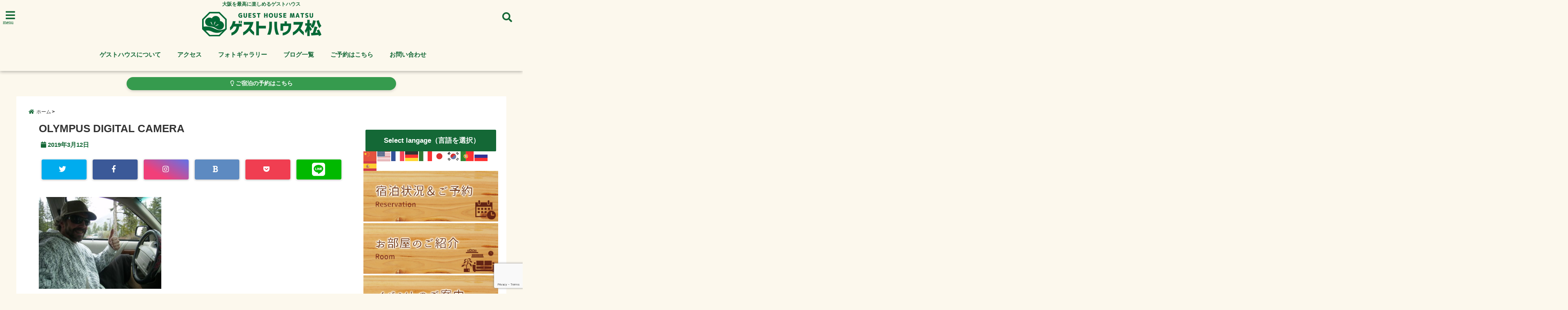

--- FILE ---
content_type: text/html; charset=UTF-8
request_url: https://matsu-hostel.com/crossing-north-american-continent-no-8/olympus-digital-camera-298
body_size: 12933
content:
<!DOCTYPE html> <!--[if lt IE 7]><html class="ie6" dir="ltr" lang="ja"
prefix="og: https://ogp.me/ns#" > <![endif]--> <!--[if IE 7]><html class="i7" dir="ltr" lang="ja"
prefix="og: https://ogp.me/ns#" > <![endif]--> <!--[if IE 8]><html class="ie" dir="ltr" lang="ja"
prefix="og: https://ogp.me/ns#" > <![endif]--> <!--[if gt IE 8]><!--><html dir="ltr" lang="ja" prefix="og: https://ogp.me/ns#"> <!--<![endif]--><head><meta charset="UTF-8"/><meta name="viewport" content="width=device-width,initial-scale=1.0,user-scalable=no"><meta name="format-detection" content="telephone=no"/><meta name="theme-color" content="#4285f4"><meta name="description" content=""/><meta property="og:type" content="website"><meta property="og:title" content="OLYMPUS DIGITAL CAMERA"/><meta property="og:description" content=""/><meta property="og:url" content="https://matsu-hostel.com/crossing-north-american-continent-no-8/olympus-digital-camera-298"/><meta property="og:image" content=""><meta property="og:site_name" content="大阪ゲストハウス松 (MATSU)｜大阪旅行やバックパッカーの宿泊に"/><meta property="og:locale" content="ja_JP"/><meta property="fb:admins" content="280000225843319"/><meta property="fb:app_id" content="1760580897575502"/><meta name="robots" content="max-image-preview:large"/>  <script>requestAnimationFrame(function(l){l=document.createElement('link');l.rel='stylesheet';l.href='https://matsu-hostel.com/wp-content/themes/seal1_5/css/animate.css';document.head.appendChild(l)})</script>  <script>requestAnimationFrame(function(l){l=document.createElement('link');l.rel='stylesheet';l.href='https://use.fontawesome.com/releases/v5.5.0/css/all.css';document.head.appendChild(l)})</script> <link rel="alternate" type="application/rss+xml" title="大阪ゲストハウス松 (MATSU)｜大阪旅行やバックパッカーの宿泊に RSS Feed" href="https://matsu-hostel.com/feed"/><link rel="pingback" href="https://matsu-hostel.com/xmlrpc.php"/><link rel="pingback" href="https://matsu-hostel.com/xmlrpc.php"/><link rel="preconnect" href="https://use.fontawesome.com"><link rel="preconnect" href="https://ajax.googleapis.com"><link rel="preconnect" href="https://fonts.googleapis.com"><link rel="preconnect" href="https://connect.facebook.net"><link rel="preconnect" href="https://p.rfihub.com"><link rel="preconnect" href="https://tags.bkrtx.com"><link rel="preconnect" href="https://www.googletagmanager.com"><link rel="preconnect" href="https://cdn.treasuredata.com"><link rel="preconnect" href="https://uh.nakanohito.jp"><link rel="preconnect" href="https://a.o2u.jp"><link rel="preconnect" href="https://sync.im-apps.net"><link rel="preconnect" href="https://jp-gmtdmp.mookie1.com"><link rel="preconnect" href="https://www.googleadservices.com"><link rel="preconnect" href="https://cm.g.doubleclick.net"><link rel="preconnect" href="https://cdn.audiencedata.net"><link rel="preconnect" href="https://ps.eyeota.net"><link rel="preconnect" href="https://tg.socdm.com"><!-- <link media="all" href="https://matsu-hostel.com/wp-content/cache/autoptimize/css/autoptimize_cb6b0a129b44f82c9776189e07f07337.css" rel="stylesheet"> -->
<link rel="stylesheet" type="text/css" href="//matsu-hostel.com/wp-content/cache/wpfc-minified/djmjpzc7/7xc8m.css" media="all"/><!-- <link media="screen" href="https://matsu-hostel.com/wp-content/cache/autoptimize/css/autoptimize_00df71b5809d374b00ce03791ac8fac1.css" rel="stylesheet"> -->
<link rel="stylesheet" type="text/css" href="//matsu-hostel.com/wp-content/cache/wpfc-minified/mjljnnt9/hviu.css" media="screen"/><title>OLYMPUS DIGITAL CAMERA | 大阪ゲストハウス松 (MATSU)｜大阪旅行やバックパッカーの宿泊に</title><meta name="description" content="OLYMPUS DIGITAL CAMERA"/><meta name="robots" content="max-image-preview:large"/><link rel="canonical" href="https://matsu-hostel.com/crossing-north-american-continent-no-8/olympus-digital-camera-298"/><meta name="generator" content="All in One SEO (AIOSEO) 4.3.4.1 "/><meta property="og:locale" content="ja_JP"/><meta property="og:site_name" content="大阪ゲストハウス松 (MATSU)｜大阪旅行やバックパッカーの宿泊に | 大阪を最高に楽しめるゲストハウス"/><meta property="og:type" content="article"/><meta property="og:title" content="OLYMPUS DIGITAL CAMERA | 大阪ゲストハウス松 (MATSU)｜大阪旅行やバックパッカーの宿泊に"/><meta property="og:url" content="https://matsu-hostel.com/crossing-north-american-continent-no-8/olympus-digital-camera-298"/><meta property="article:published_time" content="2019-03-12T10:24:59+00:00"/><meta property="article:modified_time" content="2019-03-12T10:24:59+00:00"/><meta name="twitter:card" content="summary"/><meta name="twitter:title" content="OLYMPUS DIGITAL CAMERA | 大阪ゲストハウス松 (MATSU)｜大阪旅行やバックパッカーの宿泊に"/><meta name="google" content="nositelinkssearchbox"/> <script type="application/ld+json" class="aioseo-schema">{"@context":"https:\/\/schema.org","@graph":[{"@type":"BreadcrumbList","@id":"https:\/\/matsu-hostel.com\/crossing-north-american-continent-no-8\/olympus-digital-camera-298#breadcrumblist","itemListElement":[{"@type":"ListItem","@id":"https:\/\/matsu-hostel.com\/#listItem","position":1,"item":{"@type":"WebPage","@id":"https:\/\/matsu-hostel.com\/","name":"\u30db\u30fc\u30e0","description":"\u5927\u962a\u3092\u6700\u9ad8\u306b\u697d\u3057\u3081\u308b\u30b2\u30b9\u30c8\u30cf\u30a6\u30b9","url":"https:\/\/matsu-hostel.com\/"},"nextItem":"https:\/\/matsu-hostel.com\/crossing-north-american-continent-no-8\/olympus-digital-camera-298#listItem"},{"@type":"ListItem","@id":"https:\/\/matsu-hostel.com\/crossing-north-american-continent-no-8\/olympus-digital-camera-298#listItem","position":2,"item":{"@type":"WebPage","@id":"https:\/\/matsu-hostel.com\/crossing-north-american-continent-no-8\/olympus-digital-camera-298","name":"OLYMPUS DIGITAL CAMERA","description":"OLYMPUS DIGITAL CAMERA","url":"https:\/\/matsu-hostel.com\/crossing-north-american-continent-no-8\/olympus-digital-camera-298"},"previousItem":"https:\/\/matsu-hostel.com\/#listItem"}]},{"@type":"ItemPage","@id":"https:\/\/matsu-hostel.com\/crossing-north-american-continent-no-8\/olympus-digital-camera-298#itempage","url":"https:\/\/matsu-hostel.com\/crossing-north-american-continent-no-8\/olympus-digital-camera-298","name":"OLYMPUS DIGITAL CAMERA | \u5927\u962a\u30b2\u30b9\u30c8\u30cf\u30a6\u30b9\u677e (MATSU)\uff5c\u5927\u962a\u65c5\u884c\u3084\u30d0\u30c3\u30af\u30d1\u30c3\u30ab\u30fc\u306e\u5bbf\u6cca\u306b","description":"OLYMPUS DIGITAL CAMERA","inLanguage":"ja","isPartOf":{"@id":"https:\/\/matsu-hostel.com\/#website"},"breadcrumb":{"@id":"https:\/\/matsu-hostel.com\/crossing-north-american-continent-no-8\/olympus-digital-camera-298#breadcrumblist"},"author":{"@id":"https:\/\/matsu-hostel.com\/author\/kanrimatsu#author"},"creator":{"@id":"https:\/\/matsu-hostel.com\/author\/kanrimatsu#author"},"datePublished":"2019-03-12T10:24:59+09:00","dateModified":"2019-03-12T10:24:59+09:00"},{"@type":"Organization","@id":"https:\/\/matsu-hostel.com\/#organization","name":"\u5927\u962a\u30b2\u30b9\u30c8\u30cf\u30a6\u30b9\u677e (MATSU)\uff5c\u5927\u962a\u65c5\u884c\u3084\u30d0\u30c3\u30af\u30d1\u30c3\u30ab\u30fc\u306e\u5bbf\u6cca\u306b","url":"https:\/\/matsu-hostel.com\/"},{"@type":"Person","@id":"https:\/\/matsu-hostel.com\/author\/kanrimatsu#author","url":"https:\/\/matsu-hostel.com\/author\/kanrimatsu","name":"GUEST HOUSE MATSU","image":{"@type":"ImageObject","@id":"https:\/\/matsu-hostel.com\/crossing-north-american-continent-no-8\/olympus-digital-camera-298#authorImage","url":"https:\/\/matsu-hostel.com\/wp-content\/uploads\/2016\/12\/kuromatsu1-150x150.jpg","width":96,"height":96,"caption":"GUEST HOUSE MATSU"}},{"@type":"WebSite","@id":"https:\/\/matsu-hostel.com\/#website","url":"https:\/\/matsu-hostel.com\/","name":"\u5927\u962a\u30b2\u30b9\u30c8\u30cf\u30a6\u30b9\u677e (MATSU)\uff5c\u5927\u962a\u65c5\u884c\u3084\u30d0\u30c3\u30af\u30d1\u30c3\u30ab\u30fc\u306e\u5bbf\u6cca\u306b","description":"\u5927\u962a\u3092\u6700\u9ad8\u306b\u697d\u3057\u3081\u308b\u30b2\u30b9\u30c8\u30cf\u30a6\u30b9","inLanguage":"ja","publisher":{"@id":"https:\/\/matsu-hostel.com\/#organization"}}]}</script> <link rel='dns-prefetch' href='//ajax.googleapis.com'/><link rel='dns-prefetch' href='//www.google.com'/><!-- <link rel='stylesheet' id='pz-linkcard-css'  href='https://matsu-hostel.com/wp-content/cache/autoptimize/css/autoptimize_single_02743e8152189afe15e55dba7af89e08.css?ver=2.4.4.4.2' type='text/css' media='all' /> -->
<link rel="stylesheet" type="text/css" href="//matsu-hostel.com/wp-content/cache/wpfc-minified/fi6vncy1/fra8r.css" media="all"/><link rel='https://api.w.org/' href='https://matsu-hostel.com/wp-json/'/><link rel='shortlink' href='https://wp.me/a8zvk4-1Dr'/><link rel="alternate" type="application/json+oembed" href="https://matsu-hostel.com/wp-json/oembed/1.0/embed?url=https%3A%2F%2Fmatsu-hostel.com%2Fcrossing-north-american-continent-no-8%2Folympus-digital-camera-298"/><link rel="alternate" type="text/xml+oembed" href="https://matsu-hostel.com/wp-json/oembed/1.0/embed?url=https%3A%2F%2Fmatsu-hostel.com%2Fcrossing-north-american-continent-no-8%2Folympus-digital-camera-298&#038;format=xml"/><link rel='dns-prefetch' href='//v0.wordpress.com'/><link rel="icon" href="https://matsu-hostel.com/wp-content/uploads/2018/08/cropped-favicon-4-32x32.jpg" sizes="32x32"/><link rel="icon" href="https://matsu-hostel.com/wp-content/uploads/2018/08/cropped-favicon-4-192x192.jpg" sizes="192x192"/><link rel="apple-touch-icon-precomposed" href="https://matsu-hostel.com/wp-content/uploads/2018/08/cropped-favicon-4-180x180.jpg"/><meta name="msapplication-TileImage" content="https://matsu-hostel.com/wp-content/uploads/2018/08/cropped-favicon-4-270x270.jpg"/>  <script>(function(w,d,s,l,i){w[l]=w[l]||[];w[l].push({'gtm.start':new Date().getTime(),event:'gtm.js'});var f=d.getElementsByTagName(s)[0],j=d.createElement(s),dl=l!='dataLayer'?'&l='+l:'';j.async=true;j.src='https://www.googletagmanager.com/gtm.js?id='+i+dl;f.parentNode.insertBefore(j,f);})(window,document,'script','dataLayer','GTM-KCNV89D');</script> </head><body class="attachment attachment-template-default single single-attachment postid-6289 attachmentid-6289 attachment-jpeg wc-shortcodes-font-awesome-enabled"> <noscript><iframe src="https://www.googletagmanager.com/ns.html?id=GTM-KCNV89D" height="0" width="0" style="display:none;visibility:hidden"></iframe></noscript><div id="totalcover"><div class="header-contact clearfix"><div class="contact-mail"><a href="https://matsu-hostel.com/reservation">お問い合わせ</a></div><div class="contact-line"><a href="https://line.me/R/ti/p/%40guesthousematsu" target="_blank" rel="noopener">LINE</a></div><div class="contact-tel"><a href="tel:06-6658-0202"><i class="fas fa-phone-square"></i> :06-6658-0202</a></div></div><div id="header-upper-area" class=""><header itemscope="itemscope" itemtype="http://schema.org/WPHeader"><p class="descr none"> 大阪を最高に楽しめるゲストハウス</p><div id="logo-area"> <input type="checkbox" id="start-menu"> <label for="start-menu"><div id="left-menu" class="ripple"><i class="fa fa-bars" aria-hidden="true"></i></div><div class="left-menu-close ">×</div><div class="menu-title">menu</div> </label><div id="left-menu-wrap"><div class="left-menu-header"><p class="sitename gf"> <img alt="大阪ゲストハウス松 (MATSU)｜大阪旅行やバックパッカーの宿泊に" src="https://matsu-hostel.com/wp-content/uploads/2019/01/matsu-logo-h60.png"/></p></div><div class="left-menu-style"><div class="menu-gnav-container"><ul id="menu-gnav" class="menu"><li id="menu-item-987" class="menu-item menu-item-type-custom menu-item-object-custom menu-item-has-children menu-item-987"><a>ゲストハウスについて</a><ul class="sub-menu"><li id="menu-item-985" class="menu-item menu-item-type-post_type menu-item-object-page menu-item-985"><a href="https://matsu-hostel.com/facility">施設情報と設備</a></li><li id="menu-item-984" class="menu-item menu-item-type-post_type menu-item-object-page menu-item-984"><a href="https://matsu-hostel.com/room">お部屋のご紹介</a></li><li id="menu-item-6478" class="menu-item menu-item-type-post_type menu-item-object-page menu-item-6478"><a href="https://matsu-hostel.com/rental-workspace">レンタルワークスペース</a></li><li id="menu-item-6396" class="menu-item menu-item-type-post_type menu-item-object-page menu-item-6396"><a href="https://matsu-hostel.com/matsu-annex">MATSU別館（完全個室）</a></li></ul></li><li id="menu-item-1124" class="menu-item menu-item-type-post_type menu-item-object-page menu-item-has-children menu-item-1124"><a href="https://matsu-hostel.com/access">アクセス</a><ul class="sub-menu"><li id="menu-item-1125" class="menu-item menu-item-type-post_type menu-item-object-page menu-item-1125"><a href="https://matsu-hostel.com/access/hanazonocho-stn">花園町駅からのアクセス</a></li><li id="menu-item-1126" class="menu-item menu-item-type-post_type menu-item-object-page menu-item-1126"><a href="https://matsu-hostel.com/access/tengachaya-stn">天下茶屋駅からのアクセス</a></li><li id="menu-item-1127" class="menu-item menu-item-type-post_type menu-item-object-page menu-item-1127"><a href="https://matsu-hostel.com/access/kishinosato-stn">岸里駅からのアクセス</a></li></ul></li><li id="menu-item-1067" class="menu-item menu-item-type-custom menu-item-object-custom menu-item-has-children menu-item-1067"><a>フォトギャラリー</a><ul class="sub-menu"><li id="menu-item-986" class="menu-item menu-item-type-post_type menu-item-object-page menu-item-986"><a href="https://matsu-hostel.com/guesthouse-gallery">ゲストハウス ギャラリー</a></li><li id="menu-item-1069" class="menu-item menu-item-type-post_type menu-item-object-page menu-item-1069"><a href="https://matsu-hostel.com/kuromatsu-photo">クロマツ Photo</a></li><li id="menu-item-1068" class="menu-item menu-item-type-post_type menu-item-object-page menu-item-1068"><a href="https://matsu-hostel.com/with-the-guest">with the guest</a></li></ul></li><li id="menu-item-79" class="menu-item menu-item-type-post_type menu-item-object-page current_page_parent menu-item-79"><a href="https://matsu-hostel.com/blog">ブログ一覧</a></li><li id="menu-item-1519" class="menu-item menu-item-type-post_type menu-item-object-page menu-item-has-children menu-item-1519"><a href="https://matsu-hostel.com/reservation">ご予約はこちら</a><ul class="sub-menu"><li id="menu-item-6397" class="menu-item menu-item-type-post_type menu-item-object-page menu-item-6397"><a href="https://matsu-hostel.com/matsu-annex">MATSU 別館はこちら</a></li></ul></li><li id="menu-item-18" class="menu-item menu-item-type-post_type menu-item-object-page menu-item-18"><a href="https://matsu-hostel.com/contact">お問い合わせ</a></li></ul></div></div><div class="left-menu-yohaku"></div></div><div id="logo" class="none"><p class="sitename gf"><a class="gf" href="https://matsu-hostel.com/"> <img alt="大阪ゲストハウス松 (MATSU)｜大阪旅行やバックパッカーの宿泊に" src="https://matsu-hostel.com/wp-content/uploads/2019/01/matsu-logo-h60.png"/> </a></p></div><div id="navi-area" class="none smanone"><nav id="main-navigation" class="smanone clearfix"><div class="menu-gnav-container"><ul id="menu-gnav-1" class="menu"><li class="menu-item menu-item-type-custom menu-item-object-custom menu-item-has-children menu-item-987"><a>ゲストハウスについて</a><ul class="sub-menu"><li class="menu-item menu-item-type-post_type menu-item-object-page menu-item-985"><a href="https://matsu-hostel.com/facility">施設情報と設備</a></li><li class="menu-item menu-item-type-post_type menu-item-object-page menu-item-984"><a href="https://matsu-hostel.com/room">お部屋のご紹介</a></li><li class="menu-item menu-item-type-post_type menu-item-object-page menu-item-6478"><a href="https://matsu-hostel.com/rental-workspace">レンタルワークスペース</a></li><li class="menu-item menu-item-type-post_type menu-item-object-page menu-item-6396"><a href="https://matsu-hostel.com/matsu-annex">MATSU別館（完全個室）</a></li></ul></li><li class="menu-item menu-item-type-post_type menu-item-object-page menu-item-has-children menu-item-1124"><a href="https://matsu-hostel.com/access">アクセス</a><ul class="sub-menu"><li class="menu-item menu-item-type-post_type menu-item-object-page menu-item-1125"><a href="https://matsu-hostel.com/access/hanazonocho-stn">花園町駅からのアクセス</a></li><li class="menu-item menu-item-type-post_type menu-item-object-page menu-item-1126"><a href="https://matsu-hostel.com/access/tengachaya-stn">天下茶屋駅からのアクセス</a></li><li class="menu-item menu-item-type-post_type menu-item-object-page menu-item-1127"><a href="https://matsu-hostel.com/access/kishinosato-stn">岸里駅からのアクセス</a></li></ul></li><li class="menu-item menu-item-type-custom menu-item-object-custom menu-item-has-children menu-item-1067"><a>フォトギャラリー</a><ul class="sub-menu"><li class="menu-item menu-item-type-post_type menu-item-object-page menu-item-986"><a href="https://matsu-hostel.com/guesthouse-gallery">ゲストハウス ギャラリー</a></li><li class="menu-item menu-item-type-post_type menu-item-object-page menu-item-1069"><a href="https://matsu-hostel.com/kuromatsu-photo">クロマツ Photo</a></li><li class="menu-item menu-item-type-post_type menu-item-object-page menu-item-1068"><a href="https://matsu-hostel.com/with-the-guest">with the guest</a></li></ul></li><li class="menu-item menu-item-type-post_type menu-item-object-page current_page_parent menu-item-79"><a href="https://matsu-hostel.com/blog">ブログ一覧</a></li><li class="menu-item menu-item-type-post_type menu-item-object-page menu-item-has-children menu-item-1519"><a href="https://matsu-hostel.com/reservation">ご予約はこちら</a><ul class="sub-menu"><li class="menu-item menu-item-type-post_type menu-item-object-page menu-item-6397"><a href="https://matsu-hostel.com/matsu-annex">MATSU 別館はこちら</a></li></ul></li><li class="menu-item menu-item-type-post_type menu-item-object-page menu-item-18"><a href="https://matsu-hostel.com/contact">お問い合わせ</a></li></ul></div></nav></div> <input type="checkbox" id="start-search"> <label for="start-search"><div id="search-button" class="ripple "><i class="fa fa-search" aria-hidden="true"></i></div><div id="search-button-close">×</div> </label><div id="search-wrap"><div id="search" class=""><form method="get" id="searchform" action="https://matsu-hostel.com/"> <label class="hidden" for="s"> </label> <input type="text" placeholder="サイト内を検索" 　value="" name="s" id="s"/> <button type="submit" id="searchsubmit" value="Search"><i class="fas fa-search"></i></button></form></div></div></div><div id="spnaviwrap" class="pcnone"><div class="spnavi"><nav id="main-navigation" class="pcnone clearfix"><div class="menu-s-gnavi-container"><ul id="menu-s-gnavi" class="menu"><li id="menu-item-2866" class="menu-item menu-item-type-post_type menu-item-object-page menu-item-2866"><a href="https://matsu-hostel.com/facility">施設情報</a></li><li id="menu-item-4964" class="menu-item menu-item-type-post_type menu-item-object-page menu-item-4964"><a href="https://matsu-hostel.com/room">お部屋のご紹介</a></li><li id="menu-item-2865" class="menu-item menu-item-type-post_type menu-item-object-page menu-item-2865"><a href="https://matsu-hostel.com/guesthouse-gallery">フォトギャラリー</a></li><li id="menu-item-2864" class="menu-item menu-item-type-post_type menu-item-object-page menu-item-2864"><a href="https://matsu-hostel.com/access">アクセス</a></li></ul></div></nav></div></div><div class="clear"></div></header></div><div id="wrapper"><div class="null"><div class="header-info  not-front"><a href="https://matsu-hostel.com/reservation" class="ripple"><i class="far fa-lightbulb animated fadeIn infinite"></i> ご宿泊の予約はこちら</a></div></div><div id="content"><div id="contentInner" class=""><div id="breadcrumb"><ul class="breadcrumb" itemscope itemtype="http://schema.org/BreadcrumbList"><li itemprop="itemListElement" itemscope itemtype="http://schema.org/ListItem"><a href="https://matsu-hostel.com" itemprop="item"><span itemprop="name">ホーム</span></a><meta itemprop="position" content="1"/></li><li itemprop="itemListElement" itemscope itemtype="http://schema.org/ListItem"><a href="https://matsu-hostel.com/crossing-north-american-continent-no-8/olympus-digital-camera-298" itemprop="item"><span itemprop="name">OLYMPUS DIGITAL CAMERA | 大阪ゲストハウス松 (MATSU)｜大阪旅行やバックパッカーの宿泊に</span></a><meta itemprop="position" content="2"/></li></ul></div><div class="clearfix"></div><main class=""><article><div class="post"><div class="post-inner"><div id="container" class="shadow stripes left-border"> <!? ここから記事タイトル上ウィジェット ?><div id="up-articles" class="smanone"></div><div id="up-articles-sp" class="pcnone"></div> <!? ここまで記事タイトル上ウィジェット ?><h1 class="entry-title"> OLYMPUS DIGITAL CAMERA</h1><div class="titie-sita-area"><div class="blogbox"><div class="koukai"><i class="fas fa-calendar"></i> <time class="published" datetime="2019年3月12日"> 2019年3月12日</time></div><div class="koushin"></div></div><div class="writer"><div class="writer-img"><img data-del="avatar" src='https://matsu-hostel.com/wp-content/uploads/2016/12/kuromatsu1-150x150.jpg' class='avatar pp-user-avatar avatar-100 photo ' height='100' width='100'/></div><div class="writer-title"><i class="fa fa-pencil-square" aria-hidden="true"></i> <span class="gf">WRITER</span></div><div class="writer-name"><a href="https://matsu-hostel.com/author/kanrimatsu" title="GUEST HOUSE MATSU の投稿" rel="author">GUEST HOUSE MATSU</a></div></div></div> <!? ここからアイキャッチ画像 ?><div id="eyecatch" class="animated fadeIn"> 　<div class="ec-position"></div></div> <!? ここまでアイキャッチ画像 ?><div class="kijisita-sns-button"><div class="share animated fadeIn"><div class="sns "><ul class="clearfix"><li class="twitter ripple  "> <a href="http://twitter.com/intent/tweet?url=https%3A%2F%2Fmatsu-hostel.com%2Fcrossing-north-american-continent-no-8%2Folympus-digital-camera-298&text=OLYMPUS+DIGITAL+CAMERA&via=GUESTHOUSEMATSU&tw_p=tweetbutton" target="_blank"><span class="sns-icon"><i class="fab fa-twitter"></i></span><span class="sns-count"></span></a></li><li class="facebook ripple  "> <a href="https://www.facebook.com/sharer/sharer.php?u=https%3A%2F%2Fmatsu-hostel.com%2Fcrossing-north-american-continent-no-8%2Folympus-digital-camera-298&t=OLYMPUS+DIGITAL+CAMERA" onclick="javascript:window.open(this.href, '', 'menubar=no,toolbar=no,resizable=yes,scrollbars=yes,height=300,width=600');return false;"><span class="sns-icon"><i class="fab fa-facebook-f"></i></span><span class="sns-count"></span></a></li><li class="instagram ripple  "> <a href="https://www.instagram.com/" target="_blank" rel="noopener noreferrer"><span class="sns-icon"><i class="fab fa-instagram"></i></span></a></li><li class="hatebu ripple  "> <a href="http://b.hatena.ne.jp/add?mode=confirm&url=https%3A%2F%2Fmatsu-hostel.com%2Fcrossing-north-american-continent-no-8%2Folympus-digital-camera-298" onclick="javascript:window.open(this.href, '', 'menubar=no,toolbar=no,resizable=yes,scrollbars=yes,height=400,width=510');return false;"><span class="sns-icon"><i class="fas fa-bold"></i></span><span class="sns-count"></span></a></li><li class="pocket ripple  "> <a href="http://getpocket.com/edit?url=https%3A%2F%2Fmatsu-hostel.com%2Fcrossing-north-american-continent-no-8%2Folympus-digital-camera-298&title=OLYMPUS+DIGITAL+CAMERA" target="_blank" rel="noopener noreferrer"><span class="sns-icon"><i class="fab fa-get-pocket"></i></span><span class="sns-count"></span></a></li><li class="line ripple  "> <a href="http://line.me/R/msg/text/?OLYMPUS+DIGITAL+CAMERA%0Ahttps%3A%2F%2Fmatsu-hostel.com%2Fcrossing-north-american-continent-no-8%2Folympus-digital-camera-298" target="_blank" rel="noopener noreferrer"><i class="fab fa-line"></i></a></li></ul></div></div></div> <!? ここからアイキャッチ下 ?><div id="under-eyecatch" class="smanone"></div><div id="under-eyecatch-sp" class="pcnone"></div> <!? ここまでアイキャッチ下 ?><div id="prof-upper-article"><div class="prof-under-article clearfix "><div class="prof-under-article-title"> <i class="fa fa-pencil-square" aria-hidden="true"></i>この記事を書いている人 - <span class="gf">WRITER</span> -</div><div class="prof-under-article-left"> <img data-del="avatar" src='https://matsu-hostel.com/wp-content/uploads/2016/12/kuromatsu1.jpg' class='avatar pp-user-avatar avatar-260 photo ' height='260' width='260'/><div class="prof-under-article-name"> <a href="https://matsu-hostel.com/author/kanrimatsu" title="GUEST HOUSE MATSU の投稿" rel="author">GUEST HOUSE MATSU</a></div></div><div class="prof-under-article-right"><div class="prof-under-article-right-sns"> <a href="https://twitter.com/GUESTHOUSEMATSU" target="_blank" rel="noopener noreferrer"><i class="fab fa-twitter"></i></a> <a href="https://www.instagram.com/kuromatsu1027/" target="_blank" rel="noopener noreferrer"><i class="fab fa-instagram"></i></a> <a href="https://www.youtube.com/channel/UCNAelpm58J-zHmKW1kD09JQ" target="_blank" rel="noopener noreferrer"><i class="fab fa-youtube"></i></a></div><div class="prof-under-article-right-description smanone"> 大阪西成に誕生したゲストハウスMATSU。
新しい出会いを「待つ」という想いも込めて、「松」の地に「MATSU」を作りました。MATSUは、そのほとんどがDIYでスタッフたちの手で作られましたゲストハウス。MATSUに訪れたゲストと共に、常に新しいこと、楽しいことにチャレンジし、他にはないゲストハウスにしたい。
マスコット犬「クロマツ」と一緒に、世界中のゲストをMATSUでお待ちしております。</div><div class="prof-under-article-right-profurl"></div></div></div></div><p class="attachment"><a href='https://matsu-hostel.com/wp-content/uploads/2019/03/旅行-1055.jpg'><img width="300" height="225" src="https://matsu-hostel.com/wp-content/uploads/2019/03/旅行-1055-300x225.jpg" class="attachment-medium size-medium" alt="" srcset="https://matsu-hostel.com/wp-content/uploads/2019/03/旅行-1055-300x225.jpg 300w, https://matsu-hostel.com/wp-content/uploads/2019/03/旅行-1055-390x293.jpg 390w, https://matsu-hostel.com/wp-content/uploads/2019/03/旅行-1055-250x188.jpg 250w, https://matsu-hostel.com/wp-content/uploads/2019/03/旅行-1055-175x131.jpg 175w, https://matsu-hostel.com/wp-content/uploads/2019/03/旅行-1055-150x113.jpg 150w, https://matsu-hostel.com/wp-content/uploads/2019/03/旅行-1055.jpg 640w" sizes="(max-width: 300px) 100vw, 300px"/></a></p><aside> <!? ここから記事終わり宣伝 ?><div id="down-articles"></div> <!? ここまで記事終わり宣伝 ?><div class="share-wrap "><div class="share-img"></div><div class="share-right"><p>＼フォローお願いします／</p><div class="share-right-inner"><div class="tw-follow"><a href="https://twitter.com/GUESTHOUSEMATSU?ref_src=twsrc%5Etfw" class="twitter-follow-button" data-show-count="true">Follow</a><script async src="https://platform.twitter.com/widgets.js" charset="utf-8"></script></div><div class="feedly"> <a href="https://feedly.com/i/subscription/feed/https:///feed" target="blank"><i class="fa fa-rss"></i>&nbsp;feedly&nbsp; </a></div></div></div></div><div class="kijisita-sns-button"><div class="share animated fadeIn"><div class="sns "><ul class="clearfix"><li class="twitter ripple  "> <a href="http://twitter.com/intent/tweet?url=https%3A%2F%2Fmatsu-hostel.com%2Fcrossing-north-american-continent-no-8%2Folympus-digital-camera-298&text=OLYMPUS+DIGITAL+CAMERA&via=GUESTHOUSEMATSU&tw_p=tweetbutton" target="_blank"><span class="sns-icon"><i class="fab fa-twitter"></i></span><span class="sns-count"></span></a></li><li class="facebook ripple  "> <a href="https://www.facebook.com/sharer/sharer.php?u=https%3A%2F%2Fmatsu-hostel.com%2Fcrossing-north-american-continent-no-8%2Folympus-digital-camera-298&t=OLYMPUS+DIGITAL+CAMERA" onclick="javascript:window.open(this.href, '', 'menubar=no,toolbar=no,resizable=yes,scrollbars=yes,height=300,width=600');return false;"><span class="sns-icon"><i class="fab fa-facebook-f"></i></span><span class="sns-count"></span></a></li><li class="instagram ripple  "> <a href="https://www.instagram.com/" target="_blank" rel="noopener noreferrer"><span class="sns-icon"><i class="fab fa-instagram"></i></span></a></li><li class="hatebu ripple  "> <a href="http://b.hatena.ne.jp/add?mode=confirm&url=https%3A%2F%2Fmatsu-hostel.com%2Fcrossing-north-american-continent-no-8%2Folympus-digital-camera-298" onclick="javascript:window.open(this.href, '', 'menubar=no,toolbar=no,resizable=yes,scrollbars=yes,height=400,width=510');return false;"><span class="sns-icon"><i class="fas fa-bold"></i></span><span class="sns-count"></span></a></li><li class="pocket ripple  "> <a href="http://getpocket.com/edit?url=https%3A%2F%2Fmatsu-hostel.com%2Fcrossing-north-american-continent-no-8%2Folympus-digital-camera-298&title=OLYMPUS+DIGITAL+CAMERA" target="_blank" rel="noopener noreferrer"><span class="sns-icon"><i class="fab fa-get-pocket"></i></span><span class="sns-count"></span></a></li><li class="line ripple  "> <a href="http://line.me/R/msg/text/?OLYMPUS+DIGITAL+CAMERA%0Ahttps%3A%2F%2Fmatsu-hostel.com%2Fcrossing-north-american-continent-no-8%2Folympus-digital-camera-298" target="_blank" rel="noopener noreferrer"><i class="fab fa-line"></i></a></li></ul></div></div></div><div class="kijisita-category"></div><div class="hashtag"></div></div> <!? ここからCTA ?><div id="cta-area" class=""><div class="cta"></div></div> <!? ここまでCTA ?><div id="prof-kijisita" class=""><div id="prof-kijisita-inner"><div class="prof-under-article clearfix"><div class="prof-under-article-title"> <i class="fa fa-pencil-square" aria-hidden="true"></i>この記事を書いている人 - <span class="gf">WRITER</span> -</div><div class="prof-under-article-left"> <img data-del="avatar" src='https://matsu-hostel.com/wp-content/uploads/2016/12/kuromatsu1.jpg' class='avatar pp-user-avatar avatar-300 photo ' height='300' width='300'/><div class="prof-under-article-name"> <a href="https://matsu-hostel.com/author/kanrimatsu" title="GUEST HOUSE MATSU の投稿" rel="author">GUEST HOUSE MATSU</a></div></div><div class="prof-under-article-right"><div class="prof-under-article-right-sns"> <a href="https://twitter.com/GUESTHOUSEMATSU" target="_blank" rel="noopener noreferrer"><i class="fab fa-twitter"></i></a> <a href="https://www.instagram.com/kuromatsu1027/" target="_blank" rel="noopener noreferrer"><i class="fab fa-instagram"></i></a> <a href="https://www.youtube.com/channel/UCNAelpm58J-zHmKW1kD09JQ" target="_blank" rel="noopener noreferrer"><i class="fab fa-youtube"></i></a></div><div class="prof-under-article-right-description"> 大阪西成に誕生したゲストハウスMATSU。
新しい出会いを「待つ」という想いも込めて、「松」の地に「MATSU」を作りました。MATSUは、そのほとんどがDIYでスタッフたちの手で作られましたゲストハウス。MATSUに訪れたゲストと共に、常に新しいこと、楽しいことにチャレンジし、他にはないゲストハウスにしたい。
マスコット犬「クロマツ」と一緒に、世界中のゲストをMATSUでお待ちしております。</div><div class="prof-under-article-right-profurl"></div></div></div></div></div><div id="under-cta" 　class="clearfix"><div id="under-cta-inner" class="clearfix"></div></div><div id="adsense-mobile" class="pcnone"></div><div id="adsense-pc" class="smanone"></div></div></div><div id="p-navi" class="clearfix"><div id="p-navi-inner"></div></div><div id="kijisita-wrap" class="clearfix"><div id="kijishita-inner" class="clearfix"><h3><i class="fas fa-arrow-alt-circle-down"></i> 関連記事 - <span class="gf">Related Posts</span> -</h3><div class="kanren"><dl class="clearfix " data-href="https://matsu-hostel.com/%e6%84%8f%e5%a4%96%e3%81%a8%e7%9f%a5%e3%82%89%e3%81%aa%e3%81%84%ef%bc%81%ef%bc%9f%e3%81%8a%e5%bd%bc%e5%b2%b8%e3%81%ae%e3%81%8a%e4%be%9b%e3%81%88%e3%81%af%e3%80%81%e3%81%8a%e3%81%af%e3%81%8e%ef%bc%9f"><dt><div class="kanren_img"> <a href="https://matsu-hostel.com/%e6%84%8f%e5%a4%96%e3%81%a8%e7%9f%a5%e3%82%89%e3%81%aa%e3%81%84%ef%bc%81%ef%bc%9f%e3%81%8a%e5%bd%bc%e5%b2%b8%e3%81%ae%e3%81%8a%e4%be%9b%e3%81%88%e3%81%af%e3%80%81%e3%81%8a%e3%81%af%e3%81%8e%ef%bc%9f"> <img width="175" height="117" src="https://matsu-hostel.com/wp-content/uploads/2017/09/a39dfdd8cefec057feee1442a5bc352e_s.jpg" class="attachment-thumb175 size-thumb175 wp-post-image" alt="" srcset="https://matsu-hostel.com/wp-content/uploads/2017/09/a39dfdd8cefec057feee1442a5bc352e_s.jpg 640w, https://matsu-hostel.com/wp-content/uploads/2017/09/a39dfdd8cefec057feee1442a5bc352e_s-300x200.jpg 300w" sizes="(max-width: 175px) 100vw, 175px"/> </a></div></dt><dd> <a href="https://matsu-hostel.com/%e6%84%8f%e5%a4%96%e3%81%a8%e7%9f%a5%e3%82%89%e3%81%aa%e3%81%84%ef%bc%81%ef%bc%9f%e3%81%8a%e5%bd%bc%e5%b2%b8%e3%81%ae%e3%81%8a%e4%be%9b%e3%81%88%e3%81%af%e3%80%81%e3%81%8a%e3%81%af%e3%81%8e%ef%bc%9f"><h5> 意外と知らない！？お彼岸のお供えは、おはぎ？ぼたもち？</h5></a></dd></dl><dl class="clearfix " data-href="https://matsu-hostel.com/fire-check"><dt><div class="kanren_img"> <a href="https://matsu-hostel.com/fire-check"> <img width="175" height="107" src="https://matsu-hostel.com/wp-content/uploads/2018/08/syouboutenken2-175x107.png" class="attachment-thumb175 size-thumb175 wp-post-image" alt="" srcset="https://matsu-hostel.com/wp-content/uploads/2018/08/syouboutenken2-175x107.png 175w, https://matsu-hostel.com/wp-content/uploads/2018/08/syouboutenken2-300x183.png 300w, https://matsu-hostel.com/wp-content/uploads/2018/08/syouboutenken2-768x468.png 768w, https://matsu-hostel.com/wp-content/uploads/2018/08/syouboutenken2.png 1024w, https://matsu-hostel.com/wp-content/uploads/2018/08/syouboutenken2-385x235.png 385w, https://matsu-hostel.com/wp-content/uploads/2018/08/syouboutenken2-250x152.png 250w" sizes="(max-width: 175px) 100vw, 175px"/> </a></div></dt><dd> <a href="https://matsu-hostel.com/fire-check"><h5> 消防点検で安全チェック！「安心して泊まれるゲストハウス」に自信があります！</h5></a></dd></dl><dl class="clearfix " data-href="https://matsu-hostel.com/%e3%82%b2%e3%82%b9%e3%83%88%e3%83%8f%e3%82%a6%e3%82%b9%e3%81%a7%e6%89%8b%e4%bd%9c%e3%82%8a%e6%a2%85%e5%b9%b2%e3%81%97-%e5%ae%8c%e6%88%90-%e2%99%aa"><dt><div class="kanren_img"> <a href="https://matsu-hostel.com/%e3%82%b2%e3%82%b9%e3%83%88%e3%83%8f%e3%82%a6%e3%82%b9%e3%81%a7%e6%89%8b%e4%bd%9c%e3%82%8a%e6%a2%85%e5%b9%b2%e3%81%97-%e5%ae%8c%e6%88%90-%e2%99%aa"> <img width="175" height="175" src="https://matsu-hostel.com/wp-content/uploads/2017/08/IMG_4762.jpg" class="attachment-thumb175 size-thumb175 wp-post-image" alt="" srcset="https://matsu-hostel.com/wp-content/uploads/2017/08/IMG_4762.jpg 1024w, https://matsu-hostel.com/wp-content/uploads/2017/08/IMG_4762-150x150.jpg 150w, https://matsu-hostel.com/wp-content/uploads/2017/08/IMG_4762-300x300.jpg 300w, https://matsu-hostel.com/wp-content/uploads/2017/08/IMG_4762-768x768.jpg 768w" sizes="(max-width: 175px) 100vw, 175px"/> </a></div></dt><dd> <a href="https://matsu-hostel.com/%e3%82%b2%e3%82%b9%e3%83%88%e3%83%8f%e3%82%a6%e3%82%b9%e3%81%a7%e6%89%8b%e4%bd%9c%e3%82%8a%e6%a2%85%e5%b9%b2%e3%81%97-%e5%ae%8c%e6%88%90-%e2%99%aa"><h5> ゲストハウスで手作り梅干し 完成 ♪</h5></a></dd></dl><dl class="clearfix " data-href="https://matsu-hostel.com/%e8%a6%8b%e3%81%9f%e7%9b%ae%e3%82%82%e6%b6%bc%e3%82%84%e3%81%8b%ef%bc%81%e3%82%ac%e3%83%a9%e3%82%b9%e3%81%a7%e6%84%9f%e3%81%98%e3%82%8b%e3%80%81%e5%a4%8f%e3%81%ae%e6%b6%bc%e2%99%aa"><dt><div class="kanren_img"> <a href="https://matsu-hostel.com/%e8%a6%8b%e3%81%9f%e7%9b%ae%e3%82%82%e6%b6%bc%e3%82%84%e3%81%8b%ef%bc%81%e3%82%ac%e3%83%a9%e3%82%b9%e3%81%a7%e6%84%9f%e3%81%98%e3%82%8b%e3%80%81%e5%a4%8f%e3%81%ae%e6%b6%bc%e2%99%aa"> <img width="175" height="117" src="https://matsu-hostel.com/wp-content/uploads/2017/08/707a9075ce9a288790f91a3d37be9cdb_s.jpg" class="attachment-thumb175 size-thumb175 wp-post-image" alt="素麺とガラスの器" srcset="https://matsu-hostel.com/wp-content/uploads/2017/08/707a9075ce9a288790f91a3d37be9cdb_s.jpg 640w, https://matsu-hostel.com/wp-content/uploads/2017/08/707a9075ce9a288790f91a3d37be9cdb_s-300x200.jpg 300w" sizes="(max-width: 175px) 100vw, 175px"/> </a></div></dt><dd> <a href="https://matsu-hostel.com/%e8%a6%8b%e3%81%9f%e7%9b%ae%e3%82%82%e6%b6%bc%e3%82%84%e3%81%8b%ef%bc%81%e3%82%ac%e3%83%a9%e3%82%b9%e3%81%a7%e6%84%9f%e3%81%98%e3%82%8b%e3%80%81%e5%a4%8f%e3%81%ae%e6%b6%bc%e2%99%aa"><h5> 見た目も涼やか！ガラスで感じる、夏の涼♪</h5></a></dd></dl></div><h3><i class="fas fa-arrow-alt-circle-down"></i> 最新記事 - <span class="gf">New Posts</span> -</h3><div class="kanren"><dl class="clearfix "><dt><div class="kanren_img"> <a href="https://matsu-hostel.com/welcome-osaka-2022"> <img width="175" height="77" src="https://matsu-hostel.com/wp-content/uploads/2022/05/いらっしゃい2022_メインバナー画像PC用-175x77.jpg" class="attachment-thumb175 size-thumb175 wp-post-image" alt="" srcset="https://matsu-hostel.com/wp-content/uploads/2022/05/いらっしゃい2022_メインバナー画像PC用-175x77.jpg 175w, https://matsu-hostel.com/wp-content/uploads/2022/05/いらっしゃい2022_メインバナー画像PC用-300x132.jpg 300w, https://matsu-hostel.com/wp-content/uploads/2022/05/いらっしゃい2022_メインバナー画像PC用-768x338.jpg 768w, https://matsu-hostel.com/wp-content/uploads/2022/05/いらっしゃい2022_メインバナー画像PC用-390x172.jpg 390w, https://matsu-hostel.com/wp-content/uploads/2022/05/いらっしゃい2022_メインバナー画像PC用-250x110.jpg 250w, https://matsu-hostel.com/wp-content/uploads/2022/05/いらっしゃい2022_メインバナー画像PC用-150x66.jpg 150w, https://matsu-hostel.com/wp-content/uploads/2022/05/いらっしゃい2022_メインバナー画像PC用.jpg 982w" sizes="(max-width: 175px) 100vw, 175px"/> </a></div></dt><dd> <a href="https://matsu-hostel.com/welcome-osaka-2022"><h5>【終了】大阪いらっしゃいキャンペーン2022</h5></a></dd></dl><dl class="clearfix "><dt><div class="kanren_img"> <a href="https://matsu-hostel.com/welcome-osaka-2021"> <img width="175" height="85" src="https://matsu-hostel.com/wp-content/uploads/2021/12/oosakairassyai-175x85.jpg" class="attachment-thumb175 size-thumb175 wp-post-image" alt="" srcset="https://matsu-hostel.com/wp-content/uploads/2021/12/oosakairassyai-175x85.jpg 175w, https://matsu-hostel.com/wp-content/uploads/2021/12/oosakairassyai-300x146.jpg 300w, https://matsu-hostel.com/wp-content/uploads/2021/12/oosakairassyai-768x374.jpg 768w, https://matsu-hostel.com/wp-content/uploads/2021/12/oosakairassyai-390x190.jpg 390w, https://matsu-hostel.com/wp-content/uploads/2021/12/oosakairassyai-250x122.jpg 250w, https://matsu-hostel.com/wp-content/uploads/2021/12/oosakairassyai-150x73.jpg 150w, https://matsu-hostel.com/wp-content/uploads/2021/12/oosakairassyai.jpg 1024w" sizes="(max-width: 175px) 100vw, 175px"/> </a></div></dt><dd> <a href="https://matsu-hostel.com/welcome-osaka-2021"><h5>大阪いらっしゃいキャンペーン2021</h5></a></dd></dl><dl class="clearfix "><dt><div class="kanren_img"> <a href="https://matsu-hostel.com/crossing-north-american-continent-no-8"> <img width="175" height="131" src="https://matsu-hostel.com/wp-content/uploads/2019/03/旅行-1042-175x131.jpg" class="attachment-thumb175 size-thumb175 wp-post-image" alt="" srcset="https://matsu-hostel.com/wp-content/uploads/2019/03/旅行-1042-175x131.jpg 175w, https://matsu-hostel.com/wp-content/uploads/2019/03/旅行-1042-300x225.jpg 300w, https://matsu-hostel.com/wp-content/uploads/2019/03/旅行-1042-390x293.jpg 390w, https://matsu-hostel.com/wp-content/uploads/2019/03/旅行-1042-250x188.jpg 250w, https://matsu-hostel.com/wp-content/uploads/2019/03/旅行-1042-150x113.jpg 150w, https://matsu-hostel.com/wp-content/uploads/2019/03/旅行-1042.jpg 640w" sizes="(max-width: 175px) 100vw, 175px"/> </a></div></dt><dd> <a href="https://matsu-hostel.com/crossing-north-american-continent-no-8"><h5>シンジの北アメリカ大陸横断記その8</h5></a></dd></dl><dl class="clearfix "><dt><div class="kanren_img"> <a href="https://matsu-hostel.com/crossing-north-american-continent-no-7"> <img width="175" height="131" src="https://matsu-hostel.com/wp-content/uploads/2019/03/旅行-1077-175x131.jpg" class="attachment-thumb175 size-thumb175 wp-post-image" alt="" srcset="https://matsu-hostel.com/wp-content/uploads/2019/03/旅行-1077-175x131.jpg 175w, https://matsu-hostel.com/wp-content/uploads/2019/03/旅行-1077-300x225.jpg 300w, https://matsu-hostel.com/wp-content/uploads/2019/03/旅行-1077-390x293.jpg 390w, https://matsu-hostel.com/wp-content/uploads/2019/03/旅行-1077-250x188.jpg 250w, https://matsu-hostel.com/wp-content/uploads/2019/03/旅行-1077-150x113.jpg 150w, https://matsu-hostel.com/wp-content/uploads/2019/03/旅行-1077.jpg 640w" sizes="(max-width: 175px) 100vw, 175px"/> </a></div></dt><dd> <a href="https://matsu-hostel.com/crossing-north-american-continent-no-7"><h5>シンジの北アメリカ大陸横断記その７</h5></a></dd></dl></div></div></div><div id="kanren-comment-aida" 　class="clearfix"></div></aside><div id="comments" class="clearfix "><div id="respond" class="comment-respond"><h3 id="reply-title" class="comment-reply-title"><i class="fa fa-envelope-o" aria-hidden="true"></i>- <span class="gf">Comments</span> - <small><a rel="nofollow" id="cancel-comment-reply-link" href="/crossing-north-american-continent-no-8/olympus-digital-camera-298#respond" style="display:none;">コメントをキャンセル</a></small></h3><form action="https://matsu-hostel.com/wp-comments-post.php" method="post" id="commentform" class="comment-form"><p class="comment-notes"><span id="email-notes">メールアドレスが公開されることはありません。</span> <span class="required">*</span> が付いている欄は必須項目です</p><p class="comment-form-comment"><label for="comment">コメント</label><textarea id="comment" name="comment" cols="45" rows="8" maxlength="65525" required="required"></textarea></p><p class="comment-form-author"><label for="author">名前 <span class="required">*</span></label> <input id="author" name="author" type="text" value="" size="30" maxlength="245" required='required'/></p><p class="comment-form-email"><label for="email">メール <span class="required">*</span></label> <input id="email" name="email" type="text" value="" size="30" maxlength="100" aria-describedby="email-notes" required='required'/></p><p class="comment-form-url"><label for="url">サイト</label> <input id="url" name="url" type="text" value="" size="30" maxlength="200"/></p><p class="form-submit"><input name="submit" type="submit" id="submit" class="submit" value="コメントを送信"/> <input type='hidden' name='comment_post_ID' value='6289' id='comment_post_ID'/> <input type='hidden' name='comment_parent' id='comment_parent' value='0'/></p><p style="display: none;"><input type="hidden" id="akismet_comment_nonce" name="akismet_comment_nonce" value="42c6c1c186"/></p><p style="display: none !important;"><label>&#916;<textarea name="ak_hp_textarea" cols="45" rows="8" maxlength="100"></textarea></label><input type="hidden" id="ak_js_1" name="ak_js" value="93"/><script>document.getElementById("ak_js_1").setAttribute("value",(new Date()).getTime());</script></p></form></div></div></article></main><div id="side"><aside class=""><div id="mybox"><h4 class="menu_underh2">Select langage（言語を選択）</h4><div class="gtranslate_wrapper" id="gt-wrapper-48085536"></div><a href="https://matsu-hostel.com/reservation" target="_self" class="widget_sp_image-image-link"><img width="400" height="150" alt="宿泊状況＆ご予約" class="attachment-full aligncenter" style="max-width: 100%;" srcset="https://matsu-hostel.com/wp-content/uploads/2017/01/banner01.jpg 400w, https://matsu-hostel.com/wp-content/uploads/2017/01/banner01-300x113.jpg 300w" sizes="(max-width: 400px) 100vw, 400px" src="https://matsu-hostel.com/wp-content/uploads/2017/01/banner01.jpg"/></a><a href="https://matsu-hostel.com/room" target="_self" class="widget_sp_image-image-link"><img width="400" height="150" alt="お部屋のご紹介" class="attachment-full aligncenter" style="max-width: 100%;" srcset="https://matsu-hostel.com/wp-content/uploads/2017/01/banner02.jpg 400w, https://matsu-hostel.com/wp-content/uploads/2017/01/banner02-300x113.jpg 300w" sizes="(max-width: 400px) 100vw, 400px" src="https://matsu-hostel.com/wp-content/uploads/2017/01/banner02.jpg"/></a><a href="https://matsu-hostel.com/event" target="_self" class="widget_sp_image-image-link"><img width="400" height="150" alt="イベントのご案内" class="attachment-full aligncenter" style="max-width: 100%;" srcset="https://matsu-hostel.com/wp-content/uploads/2018/01/Event.png 400w, https://matsu-hostel.com/wp-content/uploads/2018/01/Event-300x113.png 300w" sizes="(max-width: 400px) 100vw, 400px" src="https://matsu-hostel.com/wp-content/uploads/2018/01/Event.png"/></a><a href="https://matsu-hostel.com/access" target="_self" class="widget_sp_image-image-link"><img width="400" height="150" alt="アクセス方法" class="attachment-full aligncenter" style="max-width: 100%;" srcset="https://matsu-hostel.com/wp-content/uploads/2017/05/banner04.jpg 400w, https://matsu-hostel.com/wp-content/uploads/2017/05/banner04-300x113.jpg 300w" sizes="(max-width: 400px) 100vw, 400px" src="https://matsu-hostel.com/wp-content/uploads/2017/05/banner04.jpg"/></a><h4 class="menu_underh2">MATSU&#8217;s SNS</h4><div class="textwidget"><p style="text-align: center;"><a href="https://www.youtube.com/channel/UCNAelpm58J-zHmKW1kD09JQ" target="_blank" rel="noopener"><img class="size-full wp-image-5382 aligncenter" src="https://matsu-hostel.com/wp-content/uploads/2018/11/Youtube.png" alt="" width="400" height="135"/></a><a href="https://www.facebook.com/guesthousematsu/" target="_blank" rel="noopener"><img class="aligncenter size-full wp-image-5043" src="https://matsu-hostel.com/wp-content/uploads/2018/08/Facebook.png" alt="" width="400" height="135"/></a><a href="https://twitter.com/GUESTHOUSEMATSU" target="_blank" rel="noopener"><img class="aligncenter size-full wp-image-5045" src="https://matsu-hostel.com/wp-content/uploads/2018/08/Twitter.png" alt="" width="400" height="135"/></a><a href="https://www.instagram.com/kuromatsu1027/" target="_blank" rel="noopener"><img class="wp-image-5046 size-full aligncenter" src="https://matsu-hostel.com/wp-content/uploads/2018/08/instagram02.png" alt="" width="400" height="135"/></a></p></div></div><div id="scrollad"> 　　　<p></p></div></aside></div><div class="clearfix"></div></div></div><div id="before-footer" class="clearfix"><div id="before-footer-inner" class="clearfix"></div></div><footer id="footer"><div id="footer_w" class="clearfix"><div class="footer_l"><div class="textwidget"><div id="fb-root"></div> <script>(function(d,s,id){var js,fjs=d.getElementsByTagName(s)[0];if(d.getElementById(id))return;js=d.createElement(s);js.id=id;js.src="//connect.facebook.net/ja_JP/sdk.js#xfbml=1&version=v2.8&appId=1200171950081127";fjs.parentNode.insertBefore(js,fjs);}(document,'script','facebook-jssdk'));</script> <div class="fb-page" data-href="https://www.facebook.com/guesthousematsu/" data-tabs="timeline" data-small-header="false" data-adapt-container-width="true" data-hide-cover="false" data-show-facepile="true"><blockquote cite="https://www.facebook.com/guesthousematsu/" class="fb-xfbml-parse-ignore"><a href="https://www.facebook.com/guesthousematsu/">GUEST HOUSE MATSU</a></blockquote></div></div></div><div class="footer_c"><h4>最近の投稿</h4><ul><li> <a href="https://matsu-hostel.com/welcome-osaka-2022">【終了】大阪いらっしゃいキャンペーン2022</a></li><li> <a href="https://matsu-hostel.com/welcome-osaka-2021">大阪いらっしゃいキャンペーン2021</a></li><li> <a href="https://matsu-hostel.com/crossing-north-american-continent-no-8">シンジの北アメリカ大陸横断記その8</a></li><li> <a href="https://matsu-hostel.com/crossing-north-american-continent-no-7">シンジの北アメリカ大陸横断記その７</a></li><li> <a href="https://matsu-hostel.com/crossing-north-american-continent-no-6">シンジの北アメリカ大陸横断記その６</a></li><li> <a href="https://matsu-hostel.com/i-tried-water-repellent-coating-on-the-soil%ef%bc%81%ef%bc%81">土間を撥水コーティングやってみた！!</a></li></ul></div><div class="footer_r"><div class="textwidget"><p style="text-align: center;">「また来たよ」と人が集まり笑顔で出会う場所<br/> <img class="aligncenter wp-image-4933 size-full" src="https://matsu-hostel.com/wp-content/uploads/2018/08/matsu-logo.png" alt="" width="761" height="177"/>〒557-0034<br/> 大阪府大阪市西成区松１丁目２ー２０</p><p><div class="btn-wrap  align spe "><a href="tel:0666580202">TEL：06-6658-0202</a></div></p><p><div class="btn-wrap  align  "><a href="https://matsu-hostel.com/access">アクセスはこちら</a></div></p></div></div></div><div class="clear"></div><div class="footer-navi"><nav id="footer-navigation" class="smanone clearfix"><div class="menu-fnav-container"><ul id="menu-fnav" class="menu"><li id="menu-item-29" class="menu-item menu-item-type-post_type menu-item-object-page menu-item-29"><a href="https://matsu-hostel.com/company">企業概要</a></li><li id="menu-item-2603" class="menu-item menu-item-type-post_type menu-item-object-page menu-item-2603"><a href="https://matsu-hostel.com/link">リンク集</a></li><li id="menu-item-28" class="menu-item menu-item-type-post_type menu-item-object-page menu-item-28"><a href="https://matsu-hostel.com/contact">お問い合わせ</a></li><li id="menu-item-27" class="menu-item menu-item-type-post_type menu-item-object-page menu-item-27"><a href="https://matsu-hostel.com/sitemap">サイトマップ</a></li></ul></div></nav></div><div class="footer-fix-menu"><ul class="footer-table-ul pcnone"></ul></div></footer><div id="copy"><p class="copy">Copyright&copy; <a href="https://matsu-hostel.com" rel="nofollow">大阪ゲストハウス松 (MATSU)｜大阪旅行やバックパッカーの宿泊に</a> ,
2023    All Rights Reserved.</p></div></div><div id="page-top"><a href="#" class="fa fa-angle-up ripple "></a></div>  <script type='text/javascript' src='//ajax.googleapis.com/ajax/libs/jquery/1.11.1/jquery.min.js?ver=5.3.14'></script> <script type='text/javascript'>var wpcf7={"apiSettings":{"root":"https:\/\/matsu-hostel.com\/wp-json\/contact-form-7\/v1","namespace":"contact-form-7\/v1"}};</script> <script type='text/javascript'>var tocplus={"smooth_scroll":"1","visibility_show":"\u8868\u793a","visibility_hide":"\u975e\u8868\u793a","visibility_hide_by_default":"1","width":"Auto","smooth_scroll_offset":"150"};</script> <script type='text/javascript'>var pp_ajax_form={"ajaxurl":"https:\/\/matsu-hostel.com\/wp-admin\/admin-ajax.php","confirm_delete":"Are you sure?","deleting_text":"Deleting...","deleting_error":"An error occurred. Please try again.","nonce":"0c08f56e0c","disable_ajax_form":"false","is_checkout":"0","is_checkout_tax_enabled":"0"};</script> <script type='text/javascript' src='https://www.google.com/recaptcha/api.js?render=6Ld0TYUUAAAAAMUYbYSmqOSpAv4vMrBckXex9dBX&#038;ver=3.0'></script> <script type='text/javascript'>var wpcf7_recaptcha={"sitekey":"6Ld0TYUUAAAAAMUYbYSmqOSpAv4vMrBckXex9dBX","actions":{"homepage":"homepage","contactform":"contactform"}};</script> <script type='text/javascript'>var WCShortcodes={"ajaxurl":"https:\/\/matsu-hostel.com\/wp-admin\/admin-ajax.php"};</script> <script type='application/json' id="wpp-json">{"sampling_active":1,"sampling_rate":100,"ajax_url":"https:\/\/matsu-hostel.com\/wp-json\/wordpress-popular-posts\/v1\/popular-posts","api_url":"https:\/\/matsu-hostel.com\/wp-json\/wordpress-popular-posts","ID":6289,"token":"e4d1ab8d1b","lang":0,"debug":0}</script> <script type='text/javascript'>var fb_timeout,fb_opts={'overlayShow':true,'hideOnOverlayClick':true,'showCloseButton':true,'margin':20,'enableEscapeButton':true,'autoScale':true};if(typeof easy_fancybox_handler==='undefined'){var easy_fancybox_handler=function(){jQuery([".nolightbox","a.wp-block-fileesc_html__button","a.pin-it-button","a[href*='pinterest.com\/pin\/create']","a[href*='facebook.com\/share']","a[href*='twitter.com\/share']"].join(',')).addClass('nofancybox');jQuery('a.fancybox-close').on('click',function(e){e.preventDefault();jQuery.fancybox.close()});var fb_IMG_select=jQuery('a[href*=".jpg" i]:not(.nofancybox,li.nofancybox>a),area[href*=".jpg" i]:not(.nofancybox),a[href*=".png" i]:not(.nofancybox,li.nofancybox>a),area[href*=".png" i]:not(.nofancybox),a[href*=".webp" i]:not(.nofancybox,li.nofancybox>a),area[href*=".webp" i]:not(.nofancybox)');fb_IMG_select.addClass('fancybox image');var fb_IMG_sections=jQuery('.gallery,.wp-block-gallery,.tiled-gallery,.wp-block-jetpack-tiled-gallery');fb_IMG_sections.each(function(){jQuery(this).find(fb_IMG_select).attr('rel','gallery-'+fb_IMG_sections.index(this));});jQuery('a.fancybox,area.fancybox,.fancybox>a').each(function(){jQuery(this).fancybox(jQuery.extend(true,{},fb_opts,{'transitionIn':'elastic','transitionOut':'elastic','opacity':false,'hideOnContentClick':false,'titleShow':true,'titlePosition':'over','titleFromAlt':true,'showNavArrows':true,'enableKeyboardNav':true,'cyclic':false}))});};};var easy_fancybox_auto=function(){setTimeout(function(){jQuery('a#fancybox-auto,#fancybox-auto>a').first().trigger('click')},1000);};jQuery(easy_fancybox_handler);jQuery(document).on('post-load',easy_fancybox_handler);jQuery(easy_fancybox_auto);</script> <script type='text/javascript'>window.gtranslateSettings=window.gtranslateSettings||{};window.gtranslateSettings['48085536']={"default_language":"ja","languages":["zh-CN","en","fr","de","it","ja","ko","pt","ru","es"],"url_structure":"none","native_language_names":1,"detect_browser_language":1,"flag_style":"2d","flag_size":32,"wrapper_selector":"#gt-wrapper-48085536","alt_flags":{"en":"usa"},"horizontal_position":"inline","flags_location":"https:\/\/matsu-hostel.com\/wp-content\/plugins\/gtranslate\/flags\/"};</script><script src="https://matsu-hostel.com/wp-content/cache/autoptimize/js/autoptimize_single_98641bc743487f70c764d8f6ab595874.js?ver=5.3.14" data-no-minify="1" data-gt-orig-url="/crossing-north-american-continent-no-8/olympus-digital-camera-298" data-gt-orig-domain="matsu-hostel.com" data-gt-widget-id="48085536" defer></script>  <script type="text/javascript">var sbiajaxurl="https://matsu-hostel.com/wp-admin/admin-ajax.php";</script> <script type='text/javascript' src='https://stats.wp.com/e-202314.js' async='async' defer='defer'></script> <script type='text/javascript'>_stq=window._stq||[];_stq.push(['view',{v:'ext',j:'1:8.6.2',blog:'126672576',post:'6289',tz:'9',srv:'matsu-hostel.com'}]);_stq.push(['clickTrackerInit','126672576','6289']);</script> </div>  <script src="//code.jquery.com/jquery-2.1.3.min.js"></script> <script type="text/javascript">$('a[href^="#"]').click(function(){var speed=800;var href=$(this).attr("href");var target=$(href=="#"||href==""?'html':href);var position=target.offset().top;$("html, body").animate({scrollTop:position},speed,"swing");return false;});</script>  <script>(function($){$(function(){$('#topnews dl.clearfix').click(function(){window.location=$(this).data('href');});});})(jQuery);</script> <script src="//ajax.googleapis.com/ajax/libs/jquery/1.12.2/jquery.min.js" async></script>  <script type='text/javascript'>jQuery(function(){jQuery("#main-navigation li").hover(function(){jQuery(">ul:not(:animated)",this).slideDown(120);},function(){jQuery(">ul",this).slideUp(120);});});jQuery(function(){jQuery("#xs-menu-btn").on("click",function(){jQuery("#xs-navigation").slideToggle();});});</script>  <script>requestAnimationFrame(function(l){l=document.createElement('link');l.rel='stylesheet';l.href='https://matsu-hostel.com/wp-content/themes/seal1_5/css/normalize.css';document.head.appendChild(l)})</script>  <script type="text/javascript">var delaycss=document.createElement('link');delaycss.rel='stylesheet';delaycss.href='https://matsu-hostel.com/wp-content/themes/seal1_5/css/delay-style.css';document.head.appendChild(delaycss);</script> <!--[if lt IE 9]> <script src="//css3-mediaqueries-js.googlecode.com/svn/trunk/css3-mediaqueries.js"></script> <script src="https://matsu-hostel.com/wp-content/themes/seal1_5/js/html5shiv.js"></script> <![endif]-->  <script type="application/ld+json">{
"@context": "https://schema.org",
"@type": "NewsArticle",
"mainEntityOfPage": {
"@type": "WebPage",
"@id": "https://matsu-hostel.com/crossing-north-american-continent-no-8/olympus-digital-camera-298"
},
"headline": "OLYMPUS DIGITAL CAMERA",
"image": [
"https://matsu-hostel.com/wp-content/uploads/2019/03/旅行-1055.jpg"
],
"datePublished": "2019-03-12T19:24:59+09:00",
"dateModified": "2019-03-12T19:24:59+09:00",
"author": {
"@type": "Person", //組織の場合は"Organization"と記入
"name": "GUEST HOUSE MATSU"
},
"publisher": {
"@type": "Organization", //個人の場合は"Person"と記入
"name": "GUEST HOUSE MATSU",
"logo": {
"@type": "ImageObject",
"url": "https://matsu-hostel.com/wp-content/uploads/2018/08/cropped-favicon-4.jpg"
}
},
"description": "OLYMPUS DIGITAL CAMERA"
}</script> <script defer src="https://matsu-hostel.com/wp-content/cache/autoptimize/js/autoptimize_fcb8d56e587bb68d7f9ea2893b1af3ba.js"></script></body></html><!-- WP Fastest Cache file was created in 0.22515606880188 seconds, on 06-04-23 20:25:30 -->

--- FILE ---
content_type: text/html; charset=utf-8
request_url: https://www.google.com/recaptcha/api2/anchor?ar=1&k=6Ld0TYUUAAAAAMUYbYSmqOSpAv4vMrBckXex9dBX&co=aHR0cHM6Ly9tYXRzdS1ob3N0ZWwuY29tOjQ0Mw..&hl=en&v=N67nZn4AqZkNcbeMu4prBgzg&size=invisible&anchor-ms=20000&execute-ms=30000&cb=jkw56hvd5xnb
body_size: 48555
content:
<!DOCTYPE HTML><html dir="ltr" lang="en"><head><meta http-equiv="Content-Type" content="text/html; charset=UTF-8">
<meta http-equiv="X-UA-Compatible" content="IE=edge">
<title>reCAPTCHA</title>
<style type="text/css">
/* cyrillic-ext */
@font-face {
  font-family: 'Roboto';
  font-style: normal;
  font-weight: 400;
  font-stretch: 100%;
  src: url(//fonts.gstatic.com/s/roboto/v48/KFO7CnqEu92Fr1ME7kSn66aGLdTylUAMa3GUBHMdazTgWw.woff2) format('woff2');
  unicode-range: U+0460-052F, U+1C80-1C8A, U+20B4, U+2DE0-2DFF, U+A640-A69F, U+FE2E-FE2F;
}
/* cyrillic */
@font-face {
  font-family: 'Roboto';
  font-style: normal;
  font-weight: 400;
  font-stretch: 100%;
  src: url(//fonts.gstatic.com/s/roboto/v48/KFO7CnqEu92Fr1ME7kSn66aGLdTylUAMa3iUBHMdazTgWw.woff2) format('woff2');
  unicode-range: U+0301, U+0400-045F, U+0490-0491, U+04B0-04B1, U+2116;
}
/* greek-ext */
@font-face {
  font-family: 'Roboto';
  font-style: normal;
  font-weight: 400;
  font-stretch: 100%;
  src: url(//fonts.gstatic.com/s/roboto/v48/KFO7CnqEu92Fr1ME7kSn66aGLdTylUAMa3CUBHMdazTgWw.woff2) format('woff2');
  unicode-range: U+1F00-1FFF;
}
/* greek */
@font-face {
  font-family: 'Roboto';
  font-style: normal;
  font-weight: 400;
  font-stretch: 100%;
  src: url(//fonts.gstatic.com/s/roboto/v48/KFO7CnqEu92Fr1ME7kSn66aGLdTylUAMa3-UBHMdazTgWw.woff2) format('woff2');
  unicode-range: U+0370-0377, U+037A-037F, U+0384-038A, U+038C, U+038E-03A1, U+03A3-03FF;
}
/* math */
@font-face {
  font-family: 'Roboto';
  font-style: normal;
  font-weight: 400;
  font-stretch: 100%;
  src: url(//fonts.gstatic.com/s/roboto/v48/KFO7CnqEu92Fr1ME7kSn66aGLdTylUAMawCUBHMdazTgWw.woff2) format('woff2');
  unicode-range: U+0302-0303, U+0305, U+0307-0308, U+0310, U+0312, U+0315, U+031A, U+0326-0327, U+032C, U+032F-0330, U+0332-0333, U+0338, U+033A, U+0346, U+034D, U+0391-03A1, U+03A3-03A9, U+03B1-03C9, U+03D1, U+03D5-03D6, U+03F0-03F1, U+03F4-03F5, U+2016-2017, U+2034-2038, U+203C, U+2040, U+2043, U+2047, U+2050, U+2057, U+205F, U+2070-2071, U+2074-208E, U+2090-209C, U+20D0-20DC, U+20E1, U+20E5-20EF, U+2100-2112, U+2114-2115, U+2117-2121, U+2123-214F, U+2190, U+2192, U+2194-21AE, U+21B0-21E5, U+21F1-21F2, U+21F4-2211, U+2213-2214, U+2216-22FF, U+2308-230B, U+2310, U+2319, U+231C-2321, U+2336-237A, U+237C, U+2395, U+239B-23B7, U+23D0, U+23DC-23E1, U+2474-2475, U+25AF, U+25B3, U+25B7, U+25BD, U+25C1, U+25CA, U+25CC, U+25FB, U+266D-266F, U+27C0-27FF, U+2900-2AFF, U+2B0E-2B11, U+2B30-2B4C, U+2BFE, U+3030, U+FF5B, U+FF5D, U+1D400-1D7FF, U+1EE00-1EEFF;
}
/* symbols */
@font-face {
  font-family: 'Roboto';
  font-style: normal;
  font-weight: 400;
  font-stretch: 100%;
  src: url(//fonts.gstatic.com/s/roboto/v48/KFO7CnqEu92Fr1ME7kSn66aGLdTylUAMaxKUBHMdazTgWw.woff2) format('woff2');
  unicode-range: U+0001-000C, U+000E-001F, U+007F-009F, U+20DD-20E0, U+20E2-20E4, U+2150-218F, U+2190, U+2192, U+2194-2199, U+21AF, U+21E6-21F0, U+21F3, U+2218-2219, U+2299, U+22C4-22C6, U+2300-243F, U+2440-244A, U+2460-24FF, U+25A0-27BF, U+2800-28FF, U+2921-2922, U+2981, U+29BF, U+29EB, U+2B00-2BFF, U+4DC0-4DFF, U+FFF9-FFFB, U+10140-1018E, U+10190-1019C, U+101A0, U+101D0-101FD, U+102E0-102FB, U+10E60-10E7E, U+1D2C0-1D2D3, U+1D2E0-1D37F, U+1F000-1F0FF, U+1F100-1F1AD, U+1F1E6-1F1FF, U+1F30D-1F30F, U+1F315, U+1F31C, U+1F31E, U+1F320-1F32C, U+1F336, U+1F378, U+1F37D, U+1F382, U+1F393-1F39F, U+1F3A7-1F3A8, U+1F3AC-1F3AF, U+1F3C2, U+1F3C4-1F3C6, U+1F3CA-1F3CE, U+1F3D4-1F3E0, U+1F3ED, U+1F3F1-1F3F3, U+1F3F5-1F3F7, U+1F408, U+1F415, U+1F41F, U+1F426, U+1F43F, U+1F441-1F442, U+1F444, U+1F446-1F449, U+1F44C-1F44E, U+1F453, U+1F46A, U+1F47D, U+1F4A3, U+1F4B0, U+1F4B3, U+1F4B9, U+1F4BB, U+1F4BF, U+1F4C8-1F4CB, U+1F4D6, U+1F4DA, U+1F4DF, U+1F4E3-1F4E6, U+1F4EA-1F4ED, U+1F4F7, U+1F4F9-1F4FB, U+1F4FD-1F4FE, U+1F503, U+1F507-1F50B, U+1F50D, U+1F512-1F513, U+1F53E-1F54A, U+1F54F-1F5FA, U+1F610, U+1F650-1F67F, U+1F687, U+1F68D, U+1F691, U+1F694, U+1F698, U+1F6AD, U+1F6B2, U+1F6B9-1F6BA, U+1F6BC, U+1F6C6-1F6CF, U+1F6D3-1F6D7, U+1F6E0-1F6EA, U+1F6F0-1F6F3, U+1F6F7-1F6FC, U+1F700-1F7FF, U+1F800-1F80B, U+1F810-1F847, U+1F850-1F859, U+1F860-1F887, U+1F890-1F8AD, U+1F8B0-1F8BB, U+1F8C0-1F8C1, U+1F900-1F90B, U+1F93B, U+1F946, U+1F984, U+1F996, U+1F9E9, U+1FA00-1FA6F, U+1FA70-1FA7C, U+1FA80-1FA89, U+1FA8F-1FAC6, U+1FACE-1FADC, U+1FADF-1FAE9, U+1FAF0-1FAF8, U+1FB00-1FBFF;
}
/* vietnamese */
@font-face {
  font-family: 'Roboto';
  font-style: normal;
  font-weight: 400;
  font-stretch: 100%;
  src: url(//fonts.gstatic.com/s/roboto/v48/KFO7CnqEu92Fr1ME7kSn66aGLdTylUAMa3OUBHMdazTgWw.woff2) format('woff2');
  unicode-range: U+0102-0103, U+0110-0111, U+0128-0129, U+0168-0169, U+01A0-01A1, U+01AF-01B0, U+0300-0301, U+0303-0304, U+0308-0309, U+0323, U+0329, U+1EA0-1EF9, U+20AB;
}
/* latin-ext */
@font-face {
  font-family: 'Roboto';
  font-style: normal;
  font-weight: 400;
  font-stretch: 100%;
  src: url(//fonts.gstatic.com/s/roboto/v48/KFO7CnqEu92Fr1ME7kSn66aGLdTylUAMa3KUBHMdazTgWw.woff2) format('woff2');
  unicode-range: U+0100-02BA, U+02BD-02C5, U+02C7-02CC, U+02CE-02D7, U+02DD-02FF, U+0304, U+0308, U+0329, U+1D00-1DBF, U+1E00-1E9F, U+1EF2-1EFF, U+2020, U+20A0-20AB, U+20AD-20C0, U+2113, U+2C60-2C7F, U+A720-A7FF;
}
/* latin */
@font-face {
  font-family: 'Roboto';
  font-style: normal;
  font-weight: 400;
  font-stretch: 100%;
  src: url(//fonts.gstatic.com/s/roboto/v48/KFO7CnqEu92Fr1ME7kSn66aGLdTylUAMa3yUBHMdazQ.woff2) format('woff2');
  unicode-range: U+0000-00FF, U+0131, U+0152-0153, U+02BB-02BC, U+02C6, U+02DA, U+02DC, U+0304, U+0308, U+0329, U+2000-206F, U+20AC, U+2122, U+2191, U+2193, U+2212, U+2215, U+FEFF, U+FFFD;
}
/* cyrillic-ext */
@font-face {
  font-family: 'Roboto';
  font-style: normal;
  font-weight: 500;
  font-stretch: 100%;
  src: url(//fonts.gstatic.com/s/roboto/v48/KFO7CnqEu92Fr1ME7kSn66aGLdTylUAMa3GUBHMdazTgWw.woff2) format('woff2');
  unicode-range: U+0460-052F, U+1C80-1C8A, U+20B4, U+2DE0-2DFF, U+A640-A69F, U+FE2E-FE2F;
}
/* cyrillic */
@font-face {
  font-family: 'Roboto';
  font-style: normal;
  font-weight: 500;
  font-stretch: 100%;
  src: url(//fonts.gstatic.com/s/roboto/v48/KFO7CnqEu92Fr1ME7kSn66aGLdTylUAMa3iUBHMdazTgWw.woff2) format('woff2');
  unicode-range: U+0301, U+0400-045F, U+0490-0491, U+04B0-04B1, U+2116;
}
/* greek-ext */
@font-face {
  font-family: 'Roboto';
  font-style: normal;
  font-weight: 500;
  font-stretch: 100%;
  src: url(//fonts.gstatic.com/s/roboto/v48/KFO7CnqEu92Fr1ME7kSn66aGLdTylUAMa3CUBHMdazTgWw.woff2) format('woff2');
  unicode-range: U+1F00-1FFF;
}
/* greek */
@font-face {
  font-family: 'Roboto';
  font-style: normal;
  font-weight: 500;
  font-stretch: 100%;
  src: url(//fonts.gstatic.com/s/roboto/v48/KFO7CnqEu92Fr1ME7kSn66aGLdTylUAMa3-UBHMdazTgWw.woff2) format('woff2');
  unicode-range: U+0370-0377, U+037A-037F, U+0384-038A, U+038C, U+038E-03A1, U+03A3-03FF;
}
/* math */
@font-face {
  font-family: 'Roboto';
  font-style: normal;
  font-weight: 500;
  font-stretch: 100%;
  src: url(//fonts.gstatic.com/s/roboto/v48/KFO7CnqEu92Fr1ME7kSn66aGLdTylUAMawCUBHMdazTgWw.woff2) format('woff2');
  unicode-range: U+0302-0303, U+0305, U+0307-0308, U+0310, U+0312, U+0315, U+031A, U+0326-0327, U+032C, U+032F-0330, U+0332-0333, U+0338, U+033A, U+0346, U+034D, U+0391-03A1, U+03A3-03A9, U+03B1-03C9, U+03D1, U+03D5-03D6, U+03F0-03F1, U+03F4-03F5, U+2016-2017, U+2034-2038, U+203C, U+2040, U+2043, U+2047, U+2050, U+2057, U+205F, U+2070-2071, U+2074-208E, U+2090-209C, U+20D0-20DC, U+20E1, U+20E5-20EF, U+2100-2112, U+2114-2115, U+2117-2121, U+2123-214F, U+2190, U+2192, U+2194-21AE, U+21B0-21E5, U+21F1-21F2, U+21F4-2211, U+2213-2214, U+2216-22FF, U+2308-230B, U+2310, U+2319, U+231C-2321, U+2336-237A, U+237C, U+2395, U+239B-23B7, U+23D0, U+23DC-23E1, U+2474-2475, U+25AF, U+25B3, U+25B7, U+25BD, U+25C1, U+25CA, U+25CC, U+25FB, U+266D-266F, U+27C0-27FF, U+2900-2AFF, U+2B0E-2B11, U+2B30-2B4C, U+2BFE, U+3030, U+FF5B, U+FF5D, U+1D400-1D7FF, U+1EE00-1EEFF;
}
/* symbols */
@font-face {
  font-family: 'Roboto';
  font-style: normal;
  font-weight: 500;
  font-stretch: 100%;
  src: url(//fonts.gstatic.com/s/roboto/v48/KFO7CnqEu92Fr1ME7kSn66aGLdTylUAMaxKUBHMdazTgWw.woff2) format('woff2');
  unicode-range: U+0001-000C, U+000E-001F, U+007F-009F, U+20DD-20E0, U+20E2-20E4, U+2150-218F, U+2190, U+2192, U+2194-2199, U+21AF, U+21E6-21F0, U+21F3, U+2218-2219, U+2299, U+22C4-22C6, U+2300-243F, U+2440-244A, U+2460-24FF, U+25A0-27BF, U+2800-28FF, U+2921-2922, U+2981, U+29BF, U+29EB, U+2B00-2BFF, U+4DC0-4DFF, U+FFF9-FFFB, U+10140-1018E, U+10190-1019C, U+101A0, U+101D0-101FD, U+102E0-102FB, U+10E60-10E7E, U+1D2C0-1D2D3, U+1D2E0-1D37F, U+1F000-1F0FF, U+1F100-1F1AD, U+1F1E6-1F1FF, U+1F30D-1F30F, U+1F315, U+1F31C, U+1F31E, U+1F320-1F32C, U+1F336, U+1F378, U+1F37D, U+1F382, U+1F393-1F39F, U+1F3A7-1F3A8, U+1F3AC-1F3AF, U+1F3C2, U+1F3C4-1F3C6, U+1F3CA-1F3CE, U+1F3D4-1F3E0, U+1F3ED, U+1F3F1-1F3F3, U+1F3F5-1F3F7, U+1F408, U+1F415, U+1F41F, U+1F426, U+1F43F, U+1F441-1F442, U+1F444, U+1F446-1F449, U+1F44C-1F44E, U+1F453, U+1F46A, U+1F47D, U+1F4A3, U+1F4B0, U+1F4B3, U+1F4B9, U+1F4BB, U+1F4BF, U+1F4C8-1F4CB, U+1F4D6, U+1F4DA, U+1F4DF, U+1F4E3-1F4E6, U+1F4EA-1F4ED, U+1F4F7, U+1F4F9-1F4FB, U+1F4FD-1F4FE, U+1F503, U+1F507-1F50B, U+1F50D, U+1F512-1F513, U+1F53E-1F54A, U+1F54F-1F5FA, U+1F610, U+1F650-1F67F, U+1F687, U+1F68D, U+1F691, U+1F694, U+1F698, U+1F6AD, U+1F6B2, U+1F6B9-1F6BA, U+1F6BC, U+1F6C6-1F6CF, U+1F6D3-1F6D7, U+1F6E0-1F6EA, U+1F6F0-1F6F3, U+1F6F7-1F6FC, U+1F700-1F7FF, U+1F800-1F80B, U+1F810-1F847, U+1F850-1F859, U+1F860-1F887, U+1F890-1F8AD, U+1F8B0-1F8BB, U+1F8C0-1F8C1, U+1F900-1F90B, U+1F93B, U+1F946, U+1F984, U+1F996, U+1F9E9, U+1FA00-1FA6F, U+1FA70-1FA7C, U+1FA80-1FA89, U+1FA8F-1FAC6, U+1FACE-1FADC, U+1FADF-1FAE9, U+1FAF0-1FAF8, U+1FB00-1FBFF;
}
/* vietnamese */
@font-face {
  font-family: 'Roboto';
  font-style: normal;
  font-weight: 500;
  font-stretch: 100%;
  src: url(//fonts.gstatic.com/s/roboto/v48/KFO7CnqEu92Fr1ME7kSn66aGLdTylUAMa3OUBHMdazTgWw.woff2) format('woff2');
  unicode-range: U+0102-0103, U+0110-0111, U+0128-0129, U+0168-0169, U+01A0-01A1, U+01AF-01B0, U+0300-0301, U+0303-0304, U+0308-0309, U+0323, U+0329, U+1EA0-1EF9, U+20AB;
}
/* latin-ext */
@font-face {
  font-family: 'Roboto';
  font-style: normal;
  font-weight: 500;
  font-stretch: 100%;
  src: url(//fonts.gstatic.com/s/roboto/v48/KFO7CnqEu92Fr1ME7kSn66aGLdTylUAMa3KUBHMdazTgWw.woff2) format('woff2');
  unicode-range: U+0100-02BA, U+02BD-02C5, U+02C7-02CC, U+02CE-02D7, U+02DD-02FF, U+0304, U+0308, U+0329, U+1D00-1DBF, U+1E00-1E9F, U+1EF2-1EFF, U+2020, U+20A0-20AB, U+20AD-20C0, U+2113, U+2C60-2C7F, U+A720-A7FF;
}
/* latin */
@font-face {
  font-family: 'Roboto';
  font-style: normal;
  font-weight: 500;
  font-stretch: 100%;
  src: url(//fonts.gstatic.com/s/roboto/v48/KFO7CnqEu92Fr1ME7kSn66aGLdTylUAMa3yUBHMdazQ.woff2) format('woff2');
  unicode-range: U+0000-00FF, U+0131, U+0152-0153, U+02BB-02BC, U+02C6, U+02DA, U+02DC, U+0304, U+0308, U+0329, U+2000-206F, U+20AC, U+2122, U+2191, U+2193, U+2212, U+2215, U+FEFF, U+FFFD;
}
/* cyrillic-ext */
@font-face {
  font-family: 'Roboto';
  font-style: normal;
  font-weight: 900;
  font-stretch: 100%;
  src: url(//fonts.gstatic.com/s/roboto/v48/KFO7CnqEu92Fr1ME7kSn66aGLdTylUAMa3GUBHMdazTgWw.woff2) format('woff2');
  unicode-range: U+0460-052F, U+1C80-1C8A, U+20B4, U+2DE0-2DFF, U+A640-A69F, U+FE2E-FE2F;
}
/* cyrillic */
@font-face {
  font-family: 'Roboto';
  font-style: normal;
  font-weight: 900;
  font-stretch: 100%;
  src: url(//fonts.gstatic.com/s/roboto/v48/KFO7CnqEu92Fr1ME7kSn66aGLdTylUAMa3iUBHMdazTgWw.woff2) format('woff2');
  unicode-range: U+0301, U+0400-045F, U+0490-0491, U+04B0-04B1, U+2116;
}
/* greek-ext */
@font-face {
  font-family: 'Roboto';
  font-style: normal;
  font-weight: 900;
  font-stretch: 100%;
  src: url(//fonts.gstatic.com/s/roboto/v48/KFO7CnqEu92Fr1ME7kSn66aGLdTylUAMa3CUBHMdazTgWw.woff2) format('woff2');
  unicode-range: U+1F00-1FFF;
}
/* greek */
@font-face {
  font-family: 'Roboto';
  font-style: normal;
  font-weight: 900;
  font-stretch: 100%;
  src: url(//fonts.gstatic.com/s/roboto/v48/KFO7CnqEu92Fr1ME7kSn66aGLdTylUAMa3-UBHMdazTgWw.woff2) format('woff2');
  unicode-range: U+0370-0377, U+037A-037F, U+0384-038A, U+038C, U+038E-03A1, U+03A3-03FF;
}
/* math */
@font-face {
  font-family: 'Roboto';
  font-style: normal;
  font-weight: 900;
  font-stretch: 100%;
  src: url(//fonts.gstatic.com/s/roboto/v48/KFO7CnqEu92Fr1ME7kSn66aGLdTylUAMawCUBHMdazTgWw.woff2) format('woff2');
  unicode-range: U+0302-0303, U+0305, U+0307-0308, U+0310, U+0312, U+0315, U+031A, U+0326-0327, U+032C, U+032F-0330, U+0332-0333, U+0338, U+033A, U+0346, U+034D, U+0391-03A1, U+03A3-03A9, U+03B1-03C9, U+03D1, U+03D5-03D6, U+03F0-03F1, U+03F4-03F5, U+2016-2017, U+2034-2038, U+203C, U+2040, U+2043, U+2047, U+2050, U+2057, U+205F, U+2070-2071, U+2074-208E, U+2090-209C, U+20D0-20DC, U+20E1, U+20E5-20EF, U+2100-2112, U+2114-2115, U+2117-2121, U+2123-214F, U+2190, U+2192, U+2194-21AE, U+21B0-21E5, U+21F1-21F2, U+21F4-2211, U+2213-2214, U+2216-22FF, U+2308-230B, U+2310, U+2319, U+231C-2321, U+2336-237A, U+237C, U+2395, U+239B-23B7, U+23D0, U+23DC-23E1, U+2474-2475, U+25AF, U+25B3, U+25B7, U+25BD, U+25C1, U+25CA, U+25CC, U+25FB, U+266D-266F, U+27C0-27FF, U+2900-2AFF, U+2B0E-2B11, U+2B30-2B4C, U+2BFE, U+3030, U+FF5B, U+FF5D, U+1D400-1D7FF, U+1EE00-1EEFF;
}
/* symbols */
@font-face {
  font-family: 'Roboto';
  font-style: normal;
  font-weight: 900;
  font-stretch: 100%;
  src: url(//fonts.gstatic.com/s/roboto/v48/KFO7CnqEu92Fr1ME7kSn66aGLdTylUAMaxKUBHMdazTgWw.woff2) format('woff2');
  unicode-range: U+0001-000C, U+000E-001F, U+007F-009F, U+20DD-20E0, U+20E2-20E4, U+2150-218F, U+2190, U+2192, U+2194-2199, U+21AF, U+21E6-21F0, U+21F3, U+2218-2219, U+2299, U+22C4-22C6, U+2300-243F, U+2440-244A, U+2460-24FF, U+25A0-27BF, U+2800-28FF, U+2921-2922, U+2981, U+29BF, U+29EB, U+2B00-2BFF, U+4DC0-4DFF, U+FFF9-FFFB, U+10140-1018E, U+10190-1019C, U+101A0, U+101D0-101FD, U+102E0-102FB, U+10E60-10E7E, U+1D2C0-1D2D3, U+1D2E0-1D37F, U+1F000-1F0FF, U+1F100-1F1AD, U+1F1E6-1F1FF, U+1F30D-1F30F, U+1F315, U+1F31C, U+1F31E, U+1F320-1F32C, U+1F336, U+1F378, U+1F37D, U+1F382, U+1F393-1F39F, U+1F3A7-1F3A8, U+1F3AC-1F3AF, U+1F3C2, U+1F3C4-1F3C6, U+1F3CA-1F3CE, U+1F3D4-1F3E0, U+1F3ED, U+1F3F1-1F3F3, U+1F3F5-1F3F7, U+1F408, U+1F415, U+1F41F, U+1F426, U+1F43F, U+1F441-1F442, U+1F444, U+1F446-1F449, U+1F44C-1F44E, U+1F453, U+1F46A, U+1F47D, U+1F4A3, U+1F4B0, U+1F4B3, U+1F4B9, U+1F4BB, U+1F4BF, U+1F4C8-1F4CB, U+1F4D6, U+1F4DA, U+1F4DF, U+1F4E3-1F4E6, U+1F4EA-1F4ED, U+1F4F7, U+1F4F9-1F4FB, U+1F4FD-1F4FE, U+1F503, U+1F507-1F50B, U+1F50D, U+1F512-1F513, U+1F53E-1F54A, U+1F54F-1F5FA, U+1F610, U+1F650-1F67F, U+1F687, U+1F68D, U+1F691, U+1F694, U+1F698, U+1F6AD, U+1F6B2, U+1F6B9-1F6BA, U+1F6BC, U+1F6C6-1F6CF, U+1F6D3-1F6D7, U+1F6E0-1F6EA, U+1F6F0-1F6F3, U+1F6F7-1F6FC, U+1F700-1F7FF, U+1F800-1F80B, U+1F810-1F847, U+1F850-1F859, U+1F860-1F887, U+1F890-1F8AD, U+1F8B0-1F8BB, U+1F8C0-1F8C1, U+1F900-1F90B, U+1F93B, U+1F946, U+1F984, U+1F996, U+1F9E9, U+1FA00-1FA6F, U+1FA70-1FA7C, U+1FA80-1FA89, U+1FA8F-1FAC6, U+1FACE-1FADC, U+1FADF-1FAE9, U+1FAF0-1FAF8, U+1FB00-1FBFF;
}
/* vietnamese */
@font-face {
  font-family: 'Roboto';
  font-style: normal;
  font-weight: 900;
  font-stretch: 100%;
  src: url(//fonts.gstatic.com/s/roboto/v48/KFO7CnqEu92Fr1ME7kSn66aGLdTylUAMa3OUBHMdazTgWw.woff2) format('woff2');
  unicode-range: U+0102-0103, U+0110-0111, U+0128-0129, U+0168-0169, U+01A0-01A1, U+01AF-01B0, U+0300-0301, U+0303-0304, U+0308-0309, U+0323, U+0329, U+1EA0-1EF9, U+20AB;
}
/* latin-ext */
@font-face {
  font-family: 'Roboto';
  font-style: normal;
  font-weight: 900;
  font-stretch: 100%;
  src: url(//fonts.gstatic.com/s/roboto/v48/KFO7CnqEu92Fr1ME7kSn66aGLdTylUAMa3KUBHMdazTgWw.woff2) format('woff2');
  unicode-range: U+0100-02BA, U+02BD-02C5, U+02C7-02CC, U+02CE-02D7, U+02DD-02FF, U+0304, U+0308, U+0329, U+1D00-1DBF, U+1E00-1E9F, U+1EF2-1EFF, U+2020, U+20A0-20AB, U+20AD-20C0, U+2113, U+2C60-2C7F, U+A720-A7FF;
}
/* latin */
@font-face {
  font-family: 'Roboto';
  font-style: normal;
  font-weight: 900;
  font-stretch: 100%;
  src: url(//fonts.gstatic.com/s/roboto/v48/KFO7CnqEu92Fr1ME7kSn66aGLdTylUAMa3yUBHMdazQ.woff2) format('woff2');
  unicode-range: U+0000-00FF, U+0131, U+0152-0153, U+02BB-02BC, U+02C6, U+02DA, U+02DC, U+0304, U+0308, U+0329, U+2000-206F, U+20AC, U+2122, U+2191, U+2193, U+2212, U+2215, U+FEFF, U+FFFD;
}

</style>
<link rel="stylesheet" type="text/css" href="https://www.gstatic.com/recaptcha/releases/N67nZn4AqZkNcbeMu4prBgzg/styles__ltr.css">
<script nonce="MP620rRVh9qM62opTbZMPA" type="text/javascript">window['__recaptcha_api'] = 'https://www.google.com/recaptcha/api2/';</script>
<script type="text/javascript" src="https://www.gstatic.com/recaptcha/releases/N67nZn4AqZkNcbeMu4prBgzg/recaptcha__en.js" nonce="MP620rRVh9qM62opTbZMPA">
      
    </script></head>
<body><div id="rc-anchor-alert" class="rc-anchor-alert"></div>
<input type="hidden" id="recaptcha-token" value="[base64]">
<script type="text/javascript" nonce="MP620rRVh9qM62opTbZMPA">
      recaptcha.anchor.Main.init("[\x22ainput\x22,[\x22bgdata\x22,\x22\x22,\[base64]/[base64]/[base64]/bmV3IHJbeF0oY1swXSk6RT09Mj9uZXcgclt4XShjWzBdLGNbMV0pOkU9PTM/bmV3IHJbeF0oY1swXSxjWzFdLGNbMl0pOkU9PTQ/[base64]/[base64]/[base64]/[base64]/[base64]/[base64]/[base64]/[base64]\x22,\[base64]\\u003d\\u003d\x22,\x22w6IsCG0dOSx0wovChDQRcFjCsXU0KsKVWAwGOUhcRQ91NcOpw4bCqcKiw5Fsw7E7bcKmNcOxwp9BwrHDiMOkLgwiKDnDjcOjw5JKZcO6wo/CmEZ1w67DpxHCsMK5FsKFw4deHkMSODtNwrNCZALDosKNOcOmecK4dsKkwpbDlcOYeGxTChHCmMOmUX/CvlXDnwAUw7hbCMOgwqFHw4rCjVRxw7HDmMKAwrZUMMKUwpnCk1vDlsK9w7ZBBjQFwoXCocO6wrPChRI3WVo+KWPCocKcwrHCqMOcwo1Kw7Ibw4TChMOJw5lGd0/[base64]/[base64]/MsKNwqHDsMOgwr7Cm3jDtnLCsXtgTMOoeMKuwolvFn/Cill1w5h6wr7ChidgwoDCijDDn0w7WTzDnDPDjzZdw6IxbcKPM8KSLWbDiMOXwpHCp8KowrnDgcOZPcKrasOWwrl+wp3Dv8KywpITwobDvMKJBnTCgQk/wrbDkRDCv2fCmsK0wrMNwqrComTCqQVYJcOOw43ChsOeJzrCjsOXwrcQw4jChh/CvcOEfMOXwpDDgsKswqovAsOELcO8w6fDqgfCksOiwq/ChGTDgTg2f8O4ScKqWcKhw5gBwq/DoicLPMO2w4nCm1c+G8OGwprDu8OQLMKdw53DlsO7w41palN8wooHK8KNw5rDsiwawqvDnnLCiQLDtsKOw4MPZ8KVwo9SJhtFw53DpExgTWUyTcKXUcO4ZBTChn/CqGsrOgsUw7jCqkIJI8KCNcO1ZDLDpU5TCsKtw7Msf8O1wqVyV8KbwrTCg1INQl9JJjsNP8KCw7TDrsKFVsKsw5low5HCvDTCoDhNw5/Ci0DCjsKWwqUnwrHDmm/CsxVKwo8Fw4fDjQIswpwIw5PCtE/CmAFtA1hFRwJ/wqbCnMOVJMKAVBIJScOdwofCuMOmw6PCqsOtwowfeSzDiTBZw6g+ccO3wqnDqXTDr8KSw4sswpLCqsKEdiPCi8Kfw7XCuGkDKkfCocONwplJIE1MVsOiw47DgcOvSFQ9wp3CmsOLw4PDr8KIwqo/IsOFOMOOw6E5w5rDnUhNZh9pPsOLZnzCrcKReEM2w5vCpMKxw6ZmOzPChw7CusOROsONeAHCvzljwoIjEFrDlMO5dsKrMXogeMKDGkVCwqwew5rDgMKfaCTCqEJxw5PDmsKcwpYtwo/DnMOgw7bDr0/DtwhIwqrChcKlwqcgHU9dw5NFw6oYw7vCnlhVR2/CiyPCjBJwDjIaAsOPbnohwotwQVdbYQHClGQTwqHDtsKpw7YcMTbDv2IIwoc+w73Cny1Yb8KALwZRwqpSE8Oew7otw6fClnMewqzDrcOqHi/DnBnDml5GwqYFIsK8wp8hwq3Ct8OYw4/CpgcafsKvCMOYOwfCtyHDhcKjwoxLWMOnw4IRUMOQw7IZw7tdB8OLWX7Dok3CvMKMGDQbw7hvBSLCsUdwwqTCscOEX8K2YMOQJ8KIw67CscODwpUEw5osSSzDtBFLVHgRw5hkW8O9wpwqw7HCkwcjJ8KODBt6A8Oswq7DrX1BwrkTdQjDqCnCmD/DtGbDpMKzV8K6wql6ED50woBhw7d3wpxURk/Ch8OuQw/[base64]/Cu3bDlsKcQGTDisOhdQ9UEcOqwqgMNGrDiXPCgRTDscKjN3vCg8OwwqkJHTMlImDDqwzDhsO3JiNpw512GAXDiMKRw6hHw7sUccKhw5Uuwq/CtcODw6wrG0VWWzDDmMKJLj/CocKEw47CjsKkw7smJMO7U3xwYTPDtcO5wo0pLUHCtsKWwpp+TTlYwr0bOH3Doy7ChEc7w4TDiFDCksK5MMKhw7k/w6ENXhMlTQdow4PDiD93w7rCpgjCmQN1ZR7CucOUQ2vCuMOQF8OTwrATwqPCn0FewrI3w5ljw5XCg8OyXmfCgsKBw7DDnT3DhsOLw7/CnsKseMKhw5XDrxwVEMOQw5pfM2Qpwq7Dgj7DnTVbV1jChk/[base64]/DrBPCiMOCw69iw7DDpErDqBh0YjEdMyHDnsKyw6t/w7rDkC7Dm8Oqwrg2w7XDuMKCPcKWCcO4TTrCijB4w6jCo8OlwpDDhMOxF8KtJiVDwph8HULDlsOswqtSw6/DuWjDsEfCicOSXsOBwoAAw55wc0zCkG3DriVqSTzCnHHCqcKcNDjDvWBywpXCksONw6bDjEZnw6YSL0/[base64]/DtsKAXirDg2bCgcOaDMKsw6oqXsKqRzfCgMKbw5PDtkTDq3fDi0QRw6DCvxTDrMOFT8OWUSVDP2rCuMKjwoVlw7hMw79Xw57DlsKxb8OoXsKjwqhaUzRdScOWF3c7woMUQ1Yfwqc/wpRGcwEQMwxwwpHDmC7CnH7Di8OMw68cwpjCnEPDjMOBUSbDoGJ6w6HCuwV/PCvDgSxXwrrCol06woHCpMOxw47DmD3CihrCvlBdTTEww5fCizgwwoDCg8ODwqXDt14TwpA7Ck/[base64]/CvcO5ZMOXJsOTesOrT07CixPDvgbDsgoBJWhHclMIw4suw4bCrCPDmsKrcmkjOz3ChcKZw74sw6llTh7DucOCwrvDk8Kcw5HCnyvCpsOxw6wnwrbDiMKVw7osJX/DhcKGTsKrPsOzFMKUTsK/S8KGLx4bbEfClWnCmcKyV3zCusO6w4bCpMK2wqfCoULCtjpGwr3CnEUiWQDDoVoUwqnCp27DtzwfcirDvgA/IcKkw7w1BA3CpcK6DsOcwoHCg8KEwozCsMOJwo4bwoBXwrnCriskN2kpLsK/wphIw5gewqRwwqjCscKAR8K3H8OxDX4oQytBwodUMMK2VcOtesOiw7E2w7YFw7XClDJbQ8Oww6bCmcOGwoEBw6jCq1rDl8O4WcK8HVcaWVbCjcOGw4rDnsKvwoPCihjDl30SwpQAA8K/wrTDlz/CqcKMN8KUWDLDvcKNV21DwpbDocKBQXXCmTEiwo/[base64]/wp0lMsKzIn/CgcKbw4DCiMOlwrIXFsK0XXPCssK5woTDgFgvIcOBdirDrmPCvMOUJk0Sw7NsPsKkwp/[base64]/[base64]/CgsKjR3s/wrvDvcOWwrU6wpXCki3Cm8Omw6JHwoDChcKjP8Kfw5YxfkY9C3fDmMOxGsKCwpLCp3nCnsKSwrnCg8Okwq/DmxR5fBTCtlXCj2MlWTprwqhwTcKBKAoIw7/CoUrDok3DnMKRPsKcwoQCdMOZwpbCnmbDoiQdwqjDvcK/emgMwpLCrWBvd8KsDkDDgcO3O8Ovwosbw5YrwoUGw4vDiTzCnsKYw4Mow4nClMOsw4lQWDjCvCTDp8OlwptFw7vCh37CmsKfwqjCmiRzc8K5wqZew4I0w55keV3DkXlfcCHDsMO/woPCpWtkwpUBw4oGwoDCksOefsK3EnzDoMO0w57CgcK1HcOdbyXDrHVeYsKFcG9ew57Ciw/Dh8O5w41oNhpdw7kVw4fCvMOlwpXDgcKBw6kJC8O+w5MVwqLCt8OrOMO3w7JcFV7DnArCusODw7/[base64]/[base64]/wq45w7M3w49Tw6xzw7jCiMKfVsKbwqfCvQ1hw5A1wpLCmDgrwpsbw7HCssO1PTLCtDZ0EsOQwqBmw6cSw4zCiHPCrsKvw587Jx1gwr42wphdw5EXU2MSw4fCtcOcVcONwr/[base64]/[base64]/DncOdCxQYIjc5eMKxw4JcwrVjNTvDjxErw57Cqk8Lw6FEw5/CpkFeW3bCncO4w6BLP8KywrbCi2/DhsObw6/DpsObaMOTw6vCimg8wqdIesKSw7jCgcOvAn8Ow6fDn2bCh8OfMD/DtMO/wonDpMOOw7TDgzXDo8K0w4TCnWAmMkgAaTFvBMKDGEg2Ry9TCybCthLDqmR8wpTDo1AJY8Khw5JBw6PCi1/DkFLCusKnw6c4Mms1W8KLURjCmMKMWALDmMOQwo9NwrIKIsOdw7xddMKqRisiQsOxwr3DmAp8w6nCpxzDoWHCm2rDgsOvwqU+w5bCsSfDkDBIw4Fmwp3DuMOCwo0TdH7DjMKFeRUuUjtjwotoGV/DoMOgRMK9P31Cwq5KwrFKGcKZScOZw7PCnMKEw4fDghEkGcK+B2DClkoGCwctwpd+BUQWUcK6H0xrblpGWVl4W1k3B8O3QQBfwqfCvXbDtsOgwqwVw4bDuUDDoFZSJcKgw4fCsx8QLcKjbWLCvcOLw5sLw6fCinZXwpbCtcOww4rDn8O/OMKWwqjCnVJyO8OCwpRmwrhbwqEyMVFnBnI9acKGwrnCr8KOKMOGwpXDvVVhw6vCt0Y1w6gNw7YSw7t9cMOnF8Kxw64+QcKZwo8WUGRNw70ES05tw4tCKsOkw6/ClBvDscKgw6jCizbCiX/Cv8OsYsKQQ8O3wr9jwrUtCsOVwokrHMOrwqk0w7nCtQzDoVlmMBTDpCEhN8KPwqbDn8OSXV7CiQlHwroGw7towrDCkAsIfG/Dk8Oewo5HwpDDscKzwp1DakhtwqDCocO0wpnDn8Kcwr83aMKsw5LCtcKPXcOmDsOMEUZaI8O8w6bCtis4wo3DomA7w7xuw6/DpWRGdcKJWcKMQcOrOcONw5tVVMOvGDbCrMOmcMKBwo80d0PDjMKnw4DDoibCs0sKbHNxGHcMwqDDoVzDlB3DtMOmcVfDrx/DrmjChwjDkcK3wr8Rw4kUc14lwpTCmVIQw7nDj8OGwo7DtVEuw4zDkVExUHZqw6ZMacKuwqrDqknCikLDkMOFw4EawpxAB8O8wqfClAwzw4R3YFVcwrFaFwMkFRxtw4ZDD8KGGMOZL00nZsKjUBzCulTCtA3DscOswo7Cs8K/w7lCwrAtNMKrWsOyBDMPwrF6wp5nBTjDl8OjKHh9wq/[base64]/ChsKmEcK2w5DDmMKCBsKmIizDr8OdwqxgwpLDssKMwozDt8K0WcOvIBkZw74pacKoTsO0bCEkwr8zdSHDqUsYE3cgw5fCpcKkwr9ZwprCicOmHjjCtT3CrsKiSMOrw4jColXCk8OpMMOnGsOwbS1+w6wLXcKQAsO/K8Kpw7jDgA7Dp8KTw6YFOsOIFW/DuU5/woIMbsODFSFjRMOOwq17cHTCoHTDt3bCtAPCpTpbwqQow7jDnRHCpB0TwqNQw7PCs1HDlcO9SVPCoGvCjMOVwpTDn8KXN0vDgMK+w68FwrfDpMKBw7nDmSNsGRMaw5hqw6R1PR3CpgZSwrDCrsO0CgUHB8KBwpfCr3o/wrlyQMOJwrU/[base64]/DgsO7a8OHAWRya8KEdADCpsOvSMOZw7ReTsOiZEbCmWEzH8ODwqvDmnDDi8K6Dy4cIE3ChzFyw6IfZ8KUw6/DvzR9wq8UwqTCiTzCn37CnGrDrcKrwrhWBsKFH8KEw6B3wr/[base64]/[base64]/CmjjCh0jCrCHDlADCo8OkX8K2w5nDssKawqXCncOUw73DlHrCvsOrI8OOL0LCksOsJMOYw4sKX1JoE8Oyd8K5cCgDdBjDosK5woPCv8Oywqovw5tcORrDlnXDvmbDtMO/wqTDlUoaw5N8RDMIw5nDqT3DmiJ6QVjDhx1ww7/ChAfCmMKSw7HDsxPCpMOGw6low6oDwrVJwozDpcOWw7LCmDA0IgdRER84w4vCncOjwpTCgcO7w4XDv2fDqhEvcV51DsKtfWHDpC0GwrHCosKHN8OkwqteEcK/[base64]/DssKJb8KAP8KHw63DmMKxw4FIBcOrDsKzIX7Cg1rDnRI0EXjCtsO1wqJ7QVhRwrrDoksRID3CuAxCEsKbAApRw53CsQfCg3cfw7hOwp9YMjPDtsKhW3UTAmZFw7zDtkB3wrfDtsOjRCDCocKWw7rDrkzDiUHCrMKLwqDCu8Kww6w+V8ORwoXCoH/[base64]/[base64]/CjsOdKMOfwprDhMK7w67DocKaIjtSw7gHwrDDt2xTwo/Ck8Ouw4sew4FEwo7CpcKBXAbDslDDpsOWwoEtw587Z8KPw4LDjGTDm8Ohw5PDt8OQQxzDg8O0w7/DhyjCtcKocWnCjVUCw4PCosOvw4E5GMOww5PCs3tjw5NAw6bDncOrNcOfAhbCgsO4QFbDi2cLwqrCqTU/wpBSwpgYRV7CmXNJw4wPwowPwqwgwql0wqo5KEHCphHCkcK9w7nCg8K7w649w5R3wo5GwrXCu8OnJ29Ow41tw58MworCiEXDvcOVRsOYHmLCglpXXcO7SE52XMKWwpTDmSjDkTomw702wovClsO3w44jG8KIwq5Ew7kOdAEkw4w0KUIJwqvDjQ/DvcKZH8OBJsKiMlMsTgZWwoHCj8O2w6RsW8OYw7Y+w4YRw4bCosObSy5vKwDCnsOEw5jCqnTDq8OJVsKwCcOKbB/Cr8KoUsOoGcKEZBfDiw8Fen/[base64]/[base64]/CrMOnwpbCsA82wpHDtCU5JsKVJigbdcO9H0BlwoYWw7c4KRfDhVjCjcOew6duw5/[base64]/w5FpwoIJwqsHIMOwwq3Cl2kFYMO3L2bDq2TDtcO4exvDlGJZWEF3HMK4LRZZwpIqwqbCty5Nw77DpMKNw4bChHY6CMK+wqLDqcOTwq98w7woDmwaMD/CjCnCoyzDqV7CgsKFN8KOwrrDnxXDpVUtw5JsA8Kec3TCksKBw7DCvcKUKcK7dTRzwqtcwpslw4VDwpwGacKmLQAfEx1kQMOyN1/[base64]/CiGMswq90wp3CvMKfDAdYa8KJJMOaTxLCox3DpsOxKVotflMfw5PDkwbDrEPCrD7DlsOWEsKDM8KkwrrCr8KvEgs5wp/[base64]/CkcOGKsO9BA3CmcKCw4snw6cawpfCh2IVwpLDjhvCh8KLw7VfBgAmw5EUwpvCkMOUVhvCiADCisKKNsOEeUB8wpLDlA7CrC0ZWMOSw7ByS8OSPnh5wphWXMOKfMOxVcKEFwgYwr0mwo3Dl8OUwr/Dj8OKwqtEwonDhcKTXMOsZMOIK1jCkVzDlSfCulE8w47DqcO4w5JFwpTDtMKBCMOgwpF0w4nCssK8w6vDuMKqwrbDoRDCvnLDhnVmBsKAKsO4RQ5dwql8woYlwo/DnMOHIkDDj1lGMsKoGybDmUZTN8O8wrjDmMO8w4TCk8OBFm7DpsKkw6w/w67DkVLDhCkqw7nDsFIiwqTDhsK9B8KIwojDqcOBUjRgw4rCjX8DKcKawrkPQsOiw71CQCFpLsKWWMKqSzfDsUFuw5pKw53Cp8OKwo4rZsKnw4/ChcOpwqzDkUnDgkJgwrvCvsKFwrvDpMOXVcO9wqk1AzFhVMOEw4fCtHNaMRrCgMKnXXJrw7PCsE9Bw7dEFsKmbMKPSMOZEh03NcK8w7DChE5gw7QWPsK/w6BJfVbCi8KiwobCqcOEYsOlaE7DoyZ3wrEUw6BUaDbCosOwM8Kdw6t1asOgaxXCiMOzwqHClBF+w6F1QcKYwrpBM8KzaXVpw5Ylwp/CisOewp1mwqUBw4sWWnvCvMKNwrHCq8OSwpk9AMOEw73Dnlwawo/CvMOCwqvDnxIyKMKTwpguCyNxKcO6w5zClMKqwrZdDA5aw5c9w6HChg/Cjz0nYMOhw4/ChgjCnMK7OMOuRcOZwrlTwpZDPzgMw7zCuH/CvsO8DMONw7dcw6JdU8OiwqZmwpzDsh9ZFjoARCxowp1lcMKew6VzwrPDhsOcw64xw7TDs3/ChMKiwqXDkDbDuHUiwrEMB3jDo2xZw7PCuG/[base64]/CsiR4woF6w7XCuDtwTRpsw63Cgn4uwp5WH8ONBcK1HgAlNjt6wpbCjFJawq3CmWfCuzbDu8KFdVnCvVJUO8Ohw7dWw75eB8OZN2oZcMOZRsKqw4FPw70fOTpLWsOdw4/Ci8OzLMKdA2zCv8O5DcOPwojDhsOGwoUlw5DDhMK1woYTVWk0w6jDjcORe17DjcOle8ONwrcQXsOIcxBORwDCmMKsWcKNw6TCmMKQeizCqivDmyrCsCBVUMOGBsOhwonDjcOfwqFbwqhsZH1GFMOgwos5PcK7SgHCq8KVdgjDtAQffERkN17CkMKbwpFlIT3Ck8KAW2/Dkg3CvMK9w5tdDsOPwrDCkcKja8OMX3nDv8KPwpEkwp7Ci8Kfw7bDkUTDmHIPw4kGwqIww6PCvcKzwpXDucO/[base64]/CvsOmXMKEw405wqsWEcKTwr3CocK0wrYNC8KOwrklwpXCtWfDtcOVw4vDh8O8w7YIB8ObX8ONwqnDtgLDnMKwwq9gPCAmSGLCr8KLTUYUDsKHemnCkcOKwp/Dthsow7LDgFnCtlLClh5HDMK/wqvDtF50wovCpQBpwrDCnn/CtsKkIlo7wqTDo8KqwpfDgVLCrcK9RcKNeTBUFileFsOWwovDvh5FfTHCqcOywpDDo8O9fcKtw4cDTxHCksKBPAkyw6/Cg8O/w6kow4gPwpPCrsOBfWcHX8ONEMOBw6nCmMOuBsOPwosDZsOPwpjCiXkEWcKSNMK0R8OZdcKpATDDh8OrSGN0NztAwpxyOjoELsK6wqgYYTVOw50Ow5zCqxrDo399wq1fWyfCgcKywqkAMMO0wqUvwqnDjFTCvTFlLFfClMKRBsO8HVnCrF3DqCYzw7/[base64]/Dg0HDlizCrcOmS8KMPm5Iw5AoNQN1GMKtw7oIE8ORw7bCsMOiE2QhRsK1w67ClmRKwq/Dgi/CuCocw4xnS3htw5jDtTNRdlvCszZPwrfCpTbCqGg9w6lmOMO8w6vDgB3Do8K+w4skwrLChwxnwrNIf8OXIsKSAsKrUHbDqitQCnYSDsOFOgQfw5nCuxjDsMKVw5zDqMKZcz0Hw5dIw61zYmNPw4/DgzjCoMKLD0jDoRHCpxjCgcKzFwoFP2sMwqjCssO0McOmwq7CkMKMcsOxfcODTQ/CsMONOGbCvMOIIxRnw6sFYD4zwpJ1wqYsGsOdwq8Ow6DCpMOcwrMRMHfDt2VTLC3Di1fDpMOUw7/[base64]/wpnCp3bCu0rCmMOyGyN3HMOJw4lbwo/[base64]/w7JiwqzCsh8cw7DDpcKQwps/w4IIdHAkAQFvwrVuwpnCtng7XMOuw4XCoilUHi/DqBd8LMKlbMOOehvDjsOfwpANM8K9IS1Ww4ozw4vDvsOlCjnDmnjDg8KDO0sOw7nChMKGw5vCjMK9wprCv2Anw6/Cvh7Dr8OnMmVVYQ8Ow4jCucOAw4zCo8K2w403NSp6SGImwp3ChE3DkVTCocO2w4bDmcK3f1PDnWrDh8O8w4TDlMK+wqkkHRzClxoMRC3Cv8OsK0TCnE/CocKFwpPCpg0XKDd0w4rDvmbClDgXKnNSw4HDrDFPRDBpNMKvcMOlKi7DvMKgXMOPw4EmZGpNw7DCh8OrO8K2Lg5UP8OHw4PDjhDCl3dmwr7Di8O1w5rCicOpw6LDr8KFwok9woLCsMKLfcKKwrHCkTFtwoAFWy/CrMK4w7PCjcKaI8OBZHDCpcO5X0XDq2vDvcK7w44EFcKTw43ChQnCgMOeY1pVDMKXMMO/w7bDv8O4wrBSw63DqjEJw7jDqMKpw5AeDcOuccK/bXLCt8O9FMKmwosbNEsrUcOVwoFdwrJjJcKbLcKowrLCmjLCq8KLL8OhdX/DgcOge8KyFMKdw5BcwrPCtMOHfzQpc8OYQ0UNw4Bww6oIag4COsOZbzo0BcKeOCXCp0HCjMKow5Ruw7LChMK1w6TClMK4JFEuwqYYesKpGjXDqcKFwqRDWDl5w4PCmh3DrCQoIMOcwq9zw7hTBMKPQMO9wpHDp0tqRA1/DmTDo0DCt33CgcO6w5jDpsOLIMOsB3Vtw53DnX8RRcKnw4LCpxEhJ1vDo1N6wr4tA8KLFG/DlMOYIMOkTAZ7bz4LPMOuAXPCkMO0w7AuEH5kwp3CpU0bwr/Dq8ORbAoadRdhw4x0wrPCmMOCw5bCqR/[base64]/CoUYAwoQjwqLDiwJ0wrbDlsKqwqxpfgDDjyMXw67DnBrDo1jCqcKMFsKHT8O6w4zCkcK/w5TDicKqOMK8wq/Dm8KJwrFnw5pRSBIETTQyVMOXBz/Dg8KKIcKtw5kiUlBYwowKE8KhGMKKVMObw784wotfG8O0wpdDBMKBw7sKw61uTcKhWsK5G8OqKk5KwpXCkyLDuMKowr/DpMK4dcKgEXMaBg4tRHkMwo8xOiLDqsOqwpRQfBMCwqsJKGnDtsOcw6zCpjbCl8OOR8KrB8KTwo40W8OmbHwqSFsFbBHDmFfDt8KUR8O6w7DCi8KlDBbCpMKsHBLCr8K8djoaOsOreMORwovCpg7Cn8K1wrrDnMK/w5HCsHFrAUoTwq01JwLCl8KFw5g9w7Aew5w+wqXCt8KNEg0bwrt9w5bCo0zDlMO9E8K0P8OQwrHCmMKMRwBmwr43aFgbLsKxwoDCpyjDn8Kvwq0De8OwEkM3w4nDvgTDpCnDtz7CjcO9woNoVcOmwoXChcKwS8OTw7lHw6/CuTDDucOkbMKHwrYsw59mC0U2wrLCqMOcUmBOwr5bw5jCpmFMw7MqDiYvw5whwp/DocOPJGQZQQ/DkcOpwpVyVsKowrLCoMOHMMKQJ8KSCsKnYQTCj8Olw47DgcOyKA0SY3rCuk1LwofCkg3CtcOfEMOAHsOiV0wOJcK2wrfDlcO+w6xfD8ObZMKRU8OMBsKowp9MwooLw7XCtmwKwr/DjnB4wrDCkDNnw4PDl3NZVmp2aMKYw4QMEMKofMOzLMOyE8O/[base64]/[base64]/DuikrFsOTBMOcwo0KA8K5wqDCkcK5w6bDt8OMFl18QUDDuFXCncKLwqXDlFIxw6bCrMOLHHnCpsK4RMOQFcKCwrzDiwnCmSR/RHrCrGU4wqnCnmhDYMK1G8KINGfCi2/CgnwYYMKgBMOEwrHCoGgLw7DCv8K9w6tfBwDDi041BDDDtC4mwoDDkFzCgHrCngJ4wqAswoTCkGB8PmROWcKHJ2IDVMOsw5ojwp4lw4UjwpgeSDbCnwBOCcOpXsKpw6XCnsOmw4LClUkcWcOawqcycMO/WFw3en09woowwpYjwqnDiMKyYMODw6TDk8OkHiAXIU/DrcOwwo13w7BmwrPDuCbCu8KWwodYwoPCuTnCpcOpODoGClPDhsOXUg9Vw5XDhxTCksOgw7R2FX4swrUfCcO4W8K2w4MYwoc2N8K2w5HCssOqNMKwwplGMTnDuVNmG8KXXzTCunIPwoLCkW4rw6NdGcK5b0TDowbDisOCRFTCv0h3w6EFScOkU8K/[base64]/WUPDsjI8wpQCf8K5w67CgcO2w5xlwpl2wpcUQWzDhWfCvAICw4/DjcOvbMOhKGoRwpE6wrbCicKbwqnCicKuw5vDgMOtwoFEw6IELBN5wpYMYcODw6LDlBI6KDRcKMOPwpzDmcOME1zDjE3Dji5iHsOLw4/[base64]/[base64]/[base64]/DkBF9wpJ0wp8aTDMZIcKdd8Kgwowqw4gOw7EHe8KNwok+w4Z8EcOIOMOGwpp0w5rCmMOwYipkMBnCp8O7wp3DoMO5w47DhsK/wrg/K23DlMOZfsOVwrDDrixLX8Kgw4lUfH7CuMOlwpzDuyTDu8KeEirDiinCrmV0GcOgHR/[base64]/DhhjCumA7wq0Xwr4nwrrDj8Owwqp1w5TCmMK5wozDlh7DlQ7DmzdUwotnPHHDpsO4w4jCrcK6w4XChcOge8KHWsO2w7DClXrCv8KAwptswoTCiHpTw4XDvMK/HT0Gwo/[base64]/Dn8Okw5nCoA5TQ8OEwq3CucK7amzDnMOtw7sLd8OUw4QaMsKKw5YzCMKSZxPCtMKQIMOETXzDp316wosgQF/CscKUwpTDqMOcwo/DpcOhZHQZwrrDvcKPwoQ7bnLDhMOmTE3DmsOGak/DgcKAw5EEfsOhSsKLwo85fn7DiMKvw4/DlDbCkMKlw5rCvS7Dv8KQwpwkWFV2Rn4twqHCscOLUzLDng8aCcOOw49lwqAyw70OFm/CtMOXAAPDrMKPN8Kww6vDsihkw5jCoXlFwoluwonDiQ7DgMOXwoN/[base64]/B8OGw69vwpwKw68Sw64fwqkSdDzCnSjCjXUZwrAjw4lYPSDCkcKtwo/[base64]/[base64]/DqcKzwobDnnxgwq5Ww74uwpjDkcKBXcK9w6gqJsOxXsK6ThfCkcKywqoBw5vClzjDghoxQCrCvDAnwr7ClyoVaRnCnw3Cn8OjS8KSwrc6aR/[base64]/Cm8OyVEXDt8Kmw5XDksOtG8OkURNjDMKnwqPDnTs+QFcewobDvsOGOMOKLkNGBsO3wqPDk8KEw44dwojDqMKQdTbDn0JbSy0iYsO4w4V0wojDvEDCt8KTI8OZI8OMZHEiw5tDeX9uRi53wpcjw77CjcKoPcOew5XDrH/Cs8KBGsOcw7IEw5cLw6p1elppOyfCuhAxT8K6wpkPWBTDtcO9dxtGw6tfXMOsD8KuRxcnwqkZB8OGw67CtsKEbx3Co8O4En4bw6I1ewkFWMKGwo7Cs0tbHMO3w6zCvsK1wq/DvS3CqcOHw4DDrMO9IcOrwr/DtMO/JMKzwrLDgsO6w5I2ccOhw6Mxw6zDk28Zwroqw70+wrYlWAHCuxxVw5EaM8OJQsKfJsKAw5FcDsKOfMKFw4TDicOlXsKNwq/ClRorVg3CrXbCgT7CqMKcwrl2woM0wpMPN8K2woRgw7NhNnTCpsOQwqHCv8OLwrnDicOLwoDCmlnCkcK6wpZKwrMFwq3DjkzCnmrCqyYmNsOgw5JJw73DjSDDrXHCvAsqKVrDvUfDr1o0w5IAXR7ClMO0wrXDnMKlwqFLJMOMKMOmA8OzWsKbwqE2w4U/IcO9w4oZwq/Do2E0AsOBWMKiM8KdFhHCgMKvKxPCl8KlwpvCiXjCvG4JBsOzw4nCuS4xLxt1wp/[base64]/Cuh3DhAzDtRM7w5czdV8SHUXDucKvOsKvw7k2J1tcdxnCgMKQX3E6W090P8OPaMKYPXNxWQrCi8OkUsKmEHB7ZipnXjY6wrTDlCsjNMKIwqrDqwvCpBBEw60swoExIHAsw6bCplzCs1zDtMK9w5Fmw6RKe8O/w510wr3Du8KLH0rDlMOTbMK/K8KRw6zDpsOlw6/CqSbDiRELCQXCoSdjQUnDvcOwwpAcwqzDkcKHwrzDqiQfwrQ9GF/DvzENwoXDjy3DkmZXwqLDrB/[base64]/DjA4Nwr3DnMOUacKUwqs6d8OMYsKzAMOsTMOsw4HDrFbDmcKjNsKfbxrCrBnDn1gzwrd/w4zDqDbCiCHCtsK5f8OYQzHDr8OUCcKVfsOSGEbCsMONwqLDoHddG8K7PsK+w4bDkhfDjsOiwrXCoMOFXcK/[base64]/wrnCulnDk2Emw51RBgEPXMKkF8OEw5fCu8OlUh/DtsKQfsORwrwxUsONw5R7w77Dtz8OGMKvWhUdecKtwq44w5vCgCDDjGI9BVLDqcKRwqVfwqvCoFLCi8K0wpZSw6B+Ay3CrRJ9wonCtsKcKcKhw70rw65zf8O1U3Euw4bCsznDvMOFw6YmSE4JI1/[base64]/[base64]/DEvDmSHDt2pVwpPDtEFVf8Obw4XDkcOywqxUw5vChmpdE8KQWsK8wqFLwq3DkcOTwrjDo8KFw6DCqMKTVWPCjyRaPcKYF3JqYcOcHMKRwrrCgMOPRhPCq3DDtl/CvQNHw5ZCw5UDfsORw63CsVtNHG15wpMOOwl5wrzCvhtnw5Qvw7RdwphOXsObSkRswpPDsUrDnsOxwpbCscKGwr0LEnfCmEMTwrLCosOtwpQHwrwswrDCpmvDnUPCqcOqe8KCw64VVhhzf8OMRMOPXSxGVkV0QcKWCsKwWsO9w7F4NlhDwp/CgcK4SsOWR8OxwpbCs8KHw4PCnmvDsnhFWsOpQ8KHFMO7FMOVKcK8w5sAwpB8wrnDusOCShhMWsKnw7TCsl7DtUFzG8KTGzMhBVbDp0MqAWPDug7DvcOCw7HCpENEwqHDuFwraFBnWMOYwp0swot4w5NHKUvCgEM3wr9rS2XCii/Dph7DhsOhw7fDmQJBAcO4wqzDoMOZD3g/[base64]/DhUHCmlwdw73Ch8OKbjEBWMOmwqLCvls4w5ckf8Ozw7LCucKWwo3CgkTCjX9nQEQIUcK/DMKmZsOBdsKTwp84w71Vw4gtc8OAw4tSJ8ObfUxTX8O3wrkxw6nCkzAxU35Xw493wr/DtDlPwpPDkcOGRjE2WMKtA3fCjxPDq8KjUMOxaWjDsWHDgMK5Y8K0woZRwpzDvcOVCFTDrMOVQHAywrtQYGXDgGjDklXDllvCqDROw78Zwoxkw7ZNwrE2w7jCs8KrVsO6TsOVwqLCl8OYw5dTdMO6TRrCscKHwonCrsKNwrZPI2DCv0bDqcOMNDwJw7jDhsKUIRLCok/[base64]/YMOIwq7DpyPDpMOfK8OYw7kcw41ww4txwrZ/fA3DmVQHwpoIRcOswp12MMKgP8O2GmAYw7zDnBHCtWvCrW7CiHzCk2TDsE4OaXvCiHfDsBJcZMOJw5kFwrZ1w5sdwrEXwoJBasOXcTTDjGVXMsKyw7kAbBN7woxcC8Kmw45bw6nCtMOlwqN/DMOLwpElFcKEwpLDvcKMw7XCiz9owp/CiDU8AsK3F8KuRsKiw4BiwrZlw6lBSwnCh8OQUGrClcK4c0tIw7jCkTRfU3fCjcOSw6hewq8LTxtoL8OLwrXCiDvDj8OHZMKvQMKDI8ObU2/CrsOAw73Ds2gDw6HDoMKhwrTDnjQZwpLDj8K9wpxsw4Fhw7/Dl0YdOWjCiMORYMO6wrFBw7fDrCbCgHcAw5lew4DDtT3DpwxvJMO8O1LDicKURS3DlR0wC8KBwpLCi8KURcKtNkldw7gCHMK1wp3CvsKiwqHDnsKpXT9gwpbDnXktV8Kxwp/DhVoXNXLDtcOKwqRJw5TCngY3AMKrw6XCjwPDhnUQwozDh8Opw7DCr8OLw5ZwI8OIeV0xfsOFRVlKPAZbw6XDiSRFwoBywoNvw6DDuQhFwrnCvjE6wrhywo9HdAnDocKJw6hPw5VQHx9gw4hJwqXCmcKxGxpIBE7Dp0HCr8KhwrPDkSsuw4Maw7/DhivDgsOBw4LCsiNaw4tPwpwZLcKTw7bDkBLCrCAyfnBIwofCjALCjQPCvQVWwoXCtyDDrhg5w6p8w6LCvhjDo8KwT8KGw4jDisOEw4wDNCB2w6xvBsKzwrfCu2DCucKQwrEgwrrCgcKvwpTCjA9/wqLDlg9WO8OkFwdzwrzDksO7w4rDlTR/QsOiOcO1w6JfU8KfEVdBwocMRMODw5Z/w4wfw7nCinojw4vDs8KNw7zCpsOMDW8uOcOvJjHDklXDnwtiwpbCuMKlwoLCvTnCjsKdBwfDoMKlwqjDqcOybirDl2zDhncLwofDrMK/IsOUWsKmw4cbwrLDu8Oqwq0qw6/Co8KNw5DDhjLDsWN/YMOIwqMpCHHCosKRw6TDg8OEw7TCnUvCjcKEw5rCsCvCocK4w6PCm8Kdw6w0NShKE8OpwpcxwqteA8OGBBE2dcKlK0/DmcKeIMKOw5DDgDbCnhVkbD58wqjDqgxca3rCmsKOCAnDqMKTw79uMyvCqgXDk8Khw4gpw6PDt8OcUDrDnMOSw5sQc8KAwpjDrsKgcCMjSXjDtEURwrR6D8K/KsOMw783wqIhw7/CosKPIcKxw7tmwqrCncOFw5wCw73CkzzDuMKVGH9Twq7CtEYfKMK7VMOuwozCs8O6w7zDuHXCnMKyUX9hw73DvlXCh07DkWrDucKDwoUuw5rCg8Ozw75PXjsQHcOhdRRUwrLCsFJ8NDYiG8O6fcKtwonCo3NowoTDsxx/w4fDpcOFwodWw7XCrDfCnHTCj8O0VMKKc8KMw5ZhwrgowonCqsKkdgFSeSTCu8KNw59Gw5vCoyYuwrtVH8KYwqLDocKlHsK2w7fDvcO8w4YKwoopIVV+w5ITBQnDkVTDq8O9EkvCv0jDrj59JcOywovDvWEMwofCo8K/[base64]/CrsOYw7IJX8KuDjvDjsKdwrpqwqHDolrDjMOGw6kbYGNuw7HChsK+woZaVzZuw4zDknLCgMOMKcKfwrvClQBNwrNgwqM4w77DosOhw7BYdgvDgQPDrxjCk8OUVMKBw5ktw4bDucOfNF/DsnvDmGbDjlrCtMODAcOqfMKbKFnDssK6wpbCosOTb8O3w4vDs8K3CcKYH8K+JMOsw7NdUsKfLcOkw6rCs8OBwroswpt0wpwLw5c5w7/Cl8KPw7TCrsOJWD8DZwtUNBFEwpk3wr7Dv8OLw4rDmWPCqcOQN2llwpNIJGglw4AMcUjDuBbCqCAzw48gw7QKwrpZw4QYw77Dlgh8esOgw67DvwJ+wqbCiS/DucOMYMK2w7fDj8KdwqfDssO0w7fCvDjCpFE/w57ChVF6OcO0w4AqwqbCvhTCtMKAWMKOwo3DosK8JMKiwqpjSjfDocOhTD55LA5jHXYtOVLDnMKceTEUwr5ZwqMqYylLwrfCocOiFnErMcOSCxlIJAJWIMOEKcKNA8KxKcK8wrcnw5FUwrgxwo1gw4FMWU9vOUglwp1QU0HDrsK7wrM/wrXCqW/[base64]/CnjnCkGDDhlQxTMOKwrjDtRwTTyZwCQZOUTZjwpFMHFDCh2zDssK7w5HCnGYUaXTCuQB4A3DCmcOLw68hDsKhVXkYwppuc3pdw5vDlcOLw4jCvRouwppNASRHwp4iw5nCmT1Nw5tkOMKgwprCocOPw6Bnw7RJLsKawq/DuMKiHsOOwoHDuVzDpTPCmMOIwrfDoBQ4LVZRwqLDoSXDr8K6CiHCrD1Kw7jDoiTCmy4Mw5NIwp/[base64]\x22],null,[\x22conf\x22,null,\x226Ld0TYUUAAAAAMUYbYSmqOSpAv4vMrBckXex9dBX\x22,0,null,null,null,1,[21,125,63,73,95,87,41,43,42,83,102,105,109,121],[7059694,868],0,null,null,null,null,0,null,0,null,700,1,null,0,\[base64]/76lBhmnigkZhAoZnOKMAhmv8xEZ\x22,0,0,null,null,1,null,0,0,null,null,null,0],\x22https://matsu-hostel.com:443\x22,null,[3,1,1],null,null,null,1,3600,[\x22https://www.google.com/intl/en/policies/privacy/\x22,\x22https://www.google.com/intl/en/policies/terms/\x22],\x229dIXL2/YojB63zsHdX7dIHgf4+1OkPrvOGq+uFqFR0E\\u003d\x22,1,0,null,1,1769962583824,0,0,[170,131],null,[157,34,51,23],\x22RC-oiasqc16UQtKaA\x22,null,null,null,null,null,\x220dAFcWeA5_z_uJwErGv2UR9R8m8y0LDpfbBxJ3iuODrznowlUn4ExTHbF27npywnvfHbrhPJ_r6B7MRnSgBW5C_w-3RS788SdvPw\x22,1770045383771]");
    </script></body></html>